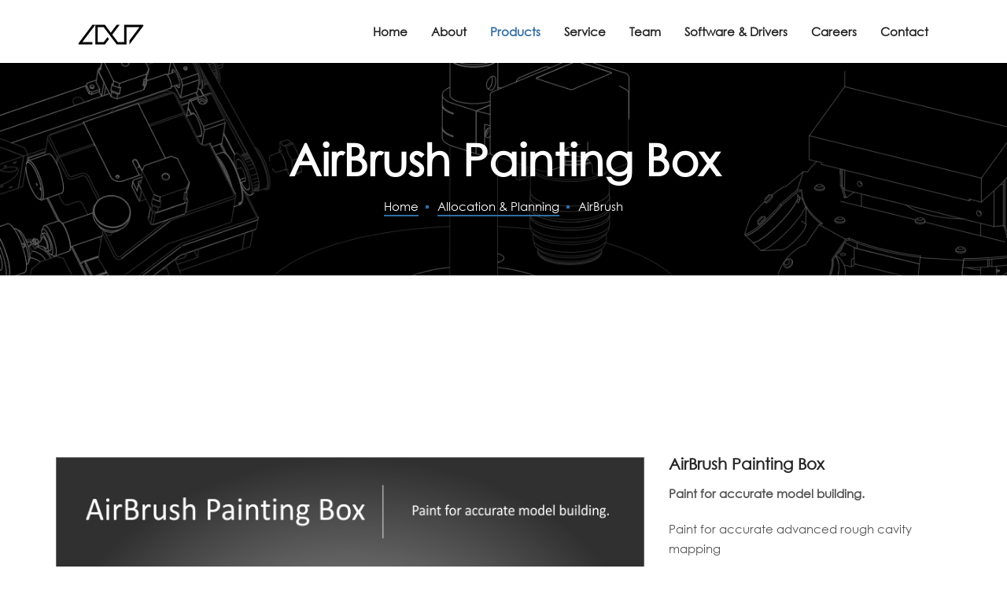

--- FILE ---
content_type: text/html
request_url: https://lexusindia.in/ap-ab.html
body_size: 5116
content:
<!doctype html>
<html lang="en">
<head>
	<meta charset="UTF-8">
	<title>Allocation  & Planning| AirBrush</title>

	<meta name="Description" content="World leader in development & production of Diamond technology."  />    
    <meta name="author" content="Lexus SoftMac">    

    <meta name="keywords" content="AirBrush, diamond paint, rough diamond paint, paint,  marking, lexus, lexus softmac,  "  />
    <meta property="og:description" content="Paint for accurate model building. | Paint for accurate advanced rough cavity mapping.">
    <meta property="og:image" content="http://www.lexusindia.in/images/portfolio/ap-AirBrush.jpg">

	<!-- Mobile Specific Meta -->
	<meta name="viewport" content="width=device-width, initial-scale=1">
	<!--[if IE]><meta http-equiv='X-UA-Compatible' content='IE=edge,chrome=1'><![endif]-->
	<link href="https://fonts.googleapis.com/css?family=Titillium+Web" rel="stylesheet">

	<!-- Bootstrap  -->
	<link href="assets/css/bootstrap.min.css" rel="stylesheet">

	<!-- icon fonts font Awesome -->
	<link href="assets/css/font-awesome.min.css" rel="stylesheet">

	<!-- icon fonts linecons -->
	<link href="assets/css/linecons-font-style.css" rel="stylesheet">

	<!-- Import Custom Styles -->
	<link href="assets/css/style.css" rel="stylesheet">

	<!-- Import Responsive Styles -->
	<link href="assets/css/responsive.css" rel="stylesheet">

	<!-- Important owl stylesheet -->
	<link href="assets/css/iframe.css" rel="stylesheet">
	<link rel="stylesheet" href="assets/css/owl.carousel.css">
	<link rel="shortcut icon" href="images/lexus.png"> 
	
	<!-- Import table Styles -->
	<link href="assets/css/res-table.css" rel="stylesheet">

    <script type="text/javascript">
        var _gaq = _gaq || [];
        _gaq.push(['_setAccount', 'UA-27519081-1']);
        _gaq.push(['_trackPageview']);
        (function () {
            var ga = document.createElement('script'); ga.type = 'text/javascript'; ga.async = true;
            ga.src = ('https:' == document.location.protocol ? 'https://ssl' : 'http://www') + '.google-analytics.com/ga.js';
            var s = document.getElementsByTagName('script')[0]; s.parentNode.insertBefore(ga, s);
        })();
</script>   

</head>
<body>
	<!-- Page Top	 -->
	<div id="page-top"></div>
	<!-- Page Top End -->





		<!-- Menu -->
	<div class="main-menu-continer">
		<div class="navbar navbar navbar-default">
		
			<div class="container">
				<div class="navbar-header">
					<!-- Responsive Navigation -->
					<button type="button" class="navbar-toggle" data-toggle="collapse" data-target=".navbar-collapse">
						<span class="sr-only">Toggle Navigation</span>
						<i class="fa fa-bars"></i>
					</button> <!-- /.navbar-toggle -->
					<!-- Logo --><a class="navbar-brand" href="http://www.lexusindia.in"><img src="images/Lexus Logo.png"></a><!-- /.navbar-brand -->
				</div> <!-- /.navbar-header -->

				<nav class="collapse navbar-collapse" role="navigation">
					<!-- Main navigation -->
					<ul class="nav navbar-nav pull-right">
						<li><a href="index.html#page-top">Home</a></li>
						<li><a href="index.html#about">About</a></li>
						<li class="active"><a href="products.html">Products</a></li>
						<li><a href="index.html#we-do">Service</a></li>
						<li><a href="index.html#team">Team</a></li>
						<li><a href="index.html#software">Software & Drivers</a></li>
                        <li><a href="careers.html">Careers</a></li>
						<li><a href="index.html#contact">Contact</a></li>
					</ul> <!-- /.nav .navbar-nav --
				</nav> <!-- /.navbar-collapse  -->
				</nav>
			</div> <!-- /.container -->
		</div> <!--/#main-menu -->
	</div><!-- /.main-menu-continer -->
	<!-- Menu End -->


	<!-- Page Name Section-->
	<div id="page-name-sec">
		<div class="parallax-style page-name-sec">
			<div class="pattern">
				<div class="container">
					<p class="page-name">
						AirBrush Painting Box
					</p><!-- /.page-name -->
					<p class="page-location">
						<a href="index.html">Home</a> <a>Allocation  & Planning</a> AirBrush
					</p><!-- /.page-location -->
				</div><!-- /.container -->
			</div><!-- /.pattern -->
		</div><!-- /.parallax-style  /.page-name-sec-->
	</div><!-- #page-name-sec -->
	<!-- Page Name Section End-->


		<!-- SubMenu -->
	<div class="main-menu-continer">
		<div id="nav-menu" class="navbar navbar navbar-default">
			<div class="container">
				<div class="navbar-header">
					<!-- Responsive Navigation -->
					<button type="button" class="navbar-toggle" data-toggle="collapse" data-target=".navbar-collapse">
						<span class="sr-only">Toggle Navigation</span>
						<i class="fa fa-bars"></i>
					</button> <!-- /.navbar-toggle -->
					</div> <!-- /.navbar-header -->

				<nav class="collapse navbar-collapse" role="navigation">
					<!-- Main navigation -->
					<ul class="nav navbar-nav pull-right">
						<li><a data-toggle="collapse" data-target=".navbar-collapse" href="#Features">Salient Features</a></li>
						<li><a data-toggle="collapse" data-target=".navbar-collapse" href="#Software">Specification</a></li>
						<li><a data-toggle="collapse" data-target=".navbar-collapse" href="#Price">Price (Ex-works)</a></li>
						<li><a data-toggle="collapse" data-target=".navbar-collapse" href="#client">Client</a></li>
					</ul> <!-- /.nav .navbar-nav --
				</nav> <!-- /.navbar-collapse  -->
				</nav>
			</div> <!-- /.container -->
		</div> <!--/#main-menu -->
	</div><!-- /.main-menu-continer -->
	<!-- Subenu End -->

		
<div id="portfolio-page" class="page portfolio-page">
		<div class="container">
			<div class="row">
				<div id="portfolio-container">
					<div id="portfolio-section" class="col-md-8">
						<!-- Portfolio Section Slider -->
						<section id="portfolio-section-slider" class="portfolio-slider-wraper carousel slide" data-ride="carousel">
							<!-- Indicators -->
							<ol class="carousel-indicators">
								<li data-target="#portfolio-section-slider" data-slide-to="0" class="active"></li>
													</ol>
							<!-- Carousel items -->
							<div class="carousel-inner">
								<div class="active item ">
									<div id="slide-item-1" class="portfolio-slider-bg  slide-element">
										<div class="bg-pattern portfolio-slider-bg">
											<div class="light-dark-transparent-bg portfolio-slider-bg">
												<div class="slider-content">
													<figure>
														<img src="images/portfolio/single/ap/ab.jpg" alt="AirBrush">
													</figure>	
												</div><!-- /.slider-content -->
											</div><!-- /.light-dark-transparent-bg -->
										</div><!-- /.bg-pattern  -->
									</div><!-- /.portfolio-slider-bg --> 
								</div><!--/.active /.item -->

								
								
							</div><!-- /.carousel-inner -->	

						</section><!-- /#portfolio-section-slider -->
					</div><!-- /#portfolio-section -->
					<!-- Portfolio Section Slider End -->


					<!--Portfolio Sidebar-->
					<div id="portfolio-sidebar" class="side-bar col-md-4">
						<aside class="widget text-widget">
							<h3 class="widget-title">
								AirBrush Painting Box
							</h3>
							<div class="textwidget">
								<p>
								<strong>
									Paint for accurate model building.<br>
									
								</strong>
								</p>
								<p>Paint for accurate advanced rough cavity mapping</p>
							</div><!-- /.textwidget -->					
						</aside><!-- /.widget -->

						<aside class="widget project-details">
							<h3 class="widget-title">
								Download
							</h3>
							<ul>
								<li class="fa-file-text"><a href="http://www.lexusindia.in/download/download-files/Airbrush_Painting_Box.pdf">Catalogue</a> </li>
															
							</ul>
							<!--<p><a class="btn btn-sm btn-default btn-effect" href="#">Launch Project</a></p>-->
						</aside><!-- /.widget -->
					</div><!-- /#portfolio-sidebar -->
					<!--Portfolio Sidebar End-->
				</div><!-- /.portfolio-container -->
			</div><!-- /.row -->
		</div><!-- container -->
	</div><!-- /#portfolio-page -->
<!-- Shortcodes Section -->
	
	
						<section id="Features">
							<p style="height: 70px"></p>
						<div class="container" >
						<div class="row">
						<div class="col-md-12">
						<h5>Salient Features</h5>
						<aside class="widget widget_categories">
						<ul>
							<li>Paint for accurate model building.</li>
							<li>Environment friendly with an option of exhaust connection.</li>
							<li>Avoids Phantom cavity building.</li>
							<li>Motorised rotary stage for uniform paint.</li>
														
						</ul>
		</aside></div></div></div></section>
				
			
					
					<section id="Software"> 
						<p style="height: 70px"></p>
				
					<div class="container" >
					<div class="row">
					<div class="col-md-12">	
					<h5>Specification</h5>
					
					<div class="rg-container">
	<div class="rg-content">
		<table class="rg-table zebra" summary="Hed">
<thead>
				<tr>
					<th class="text"></th>
				<th class="text"></th>
				</tr>
			</thead>
			<tbody>
				
				<tr class="">
					<td class="text" data-title="">Weight</td>
					<td class="text" data-title="">4.5 kg.</td>
				</tr>
			

				<tr class="">
					<td class="text" data-title="">Dimensions</td>
					<td class="text" data-title="">251 x 88 x 180 mm</td>
				</tr>
			

				<tr class="">
					<td class="text" data-title="">Supply</td>
					<td class="text" data-title="">230 VAC , 50 HZ , 1 Phase</td>
				</tr>
			

				<tr class="">
					<td class="text" data-title="">Load</td>
					<td class="text" data-title="">0.39 Amp</td>
				</tr>
			
			</tbody>
		</table>
	</div>
</div>
</div></div></div></section>
					

	<!--<section id="Price">
		<p style="height: 70px"></p>
<div class="container">
	<div class="col-md-12">
<h5 style="margin-bottom: -10px">Price (Ex-works)</h5>				  
<div class="rg-container">
	<div class="rg-content">
		<table class="rg-table zebra" summary="Hed">
			<thead>
				<tr>
					<th width="16%" class="text"></th>
				<th width="84%" class="text"></th>
				</tr>
			</thead>
	<thead>
				<tr>
					<th class="text">Module</th>
				<th class="text">Price in €</th>
				</tr>
			</thead>
			<tbody>
				
				<tr class="">
					<td class="text" data-title="Module">AirBrush Painting Box</td>
					<td class="text" data-title="Price in €">€ 00,000.00</td>
				</tr>
			

				<tr>
					<td colspan="2" class="text">ALL THE PRICES ARE EX-WORKS, SURAT, EXCLUDING FREIGHT, INSURANCE, PACKING & FORWARDING AND TAXES.</td>
				</tr>
			
			</tbody>
		</table>
	</div>
	
		</div></div></div>
			</section>-->
	<!-- /#shortcodes -->

	<!--Similar Project-->
	<section id="similar-project" class="similar-project gray-bg">
		<div class="container">
			<h3 class="similar-project-head">
				Related Products
			</h3>

			<div id="similar-project-slider" class="owl-carousel owl-theme works-item similar-project-item ">

				<figure class="item">
					<img src="images/portfolio/so-oxygeninclusion.jpg" alt="Oxygen Inclusion"/>
					<figcaption>
						<a href="so-oi.html" target="_blank">	
							<div class="portfolio-caption">
								<span class="product-tital">Oxygen Inclusion</span>
								<span class="protfolio-cat">To localize inclusion using photographs from pacor / Helium System.</span>
							</div>
							<!--<span class="protfolio-icon">
								21 <i class="fa fa-heart-o"></i>
							</span>-->
						</a>
					</figcaption>
				</figure>

				<figure class="item">
					<img src="images/portfolio/so-pacorclient.jpg" alt="Pacor Client" />
					<figcaption>
						<a href="so-pc.html" target="_blank">	
							<div class="portfolio-caption">
								<span class="product-tital">Pacor Client</span>
								<span class="protfolio-cat">Detecting the most profitable option of rough marking.</span>
							</div>
							<!--<span class="protfolio-icon">
								12  <i class="fa fa-heart-o"></i>
							</span>-->
						</a>
					</figcaption>
				</figure>

				<figure class="item">
					<img src="images/portfolio/ap-mbox.jpg" alt="M-Box" />
					<figcaption>
						<a href="ap-mbox.html" target="_blank">	
							<div class="portfolio-caption">
								<span class="product-tital">M-Box</span>
								<span class="protfolio-cat">6 Axis – Completely Motorized Microscopic - 3D Automatic Inclusion Plotting System.</span>
							</div>
							<!--<span class="protfolio-icon">
								56 <i class="fa fa-heart-o"></i>
							</span>-->
						</a>
					</figcaption>
				</figure> 

				<figure class="item">
					<img src="images/portfolio/so-dz.jpg" alt="DZ Lite" />
					<figcaption>
						<a href="so-odzl.html" target="_blank">	
							<div class="portfolio-caption">
								<span class="product-tital">DZ Lite</span>
								<span class="protfolio-cat">D to Z color estimation to optimize value from Rough</span>
							</div>
							<!--<span class="protfolio-icon">
								98 <i class="fa fa-heart-o"></i>
							</span>-->
						</a>
					</figcaption>
				</figure> 
				<figure class="item">
					<img src="images/portfolio/so-dzplus.jpg" alt="DZ+" />
					<figcaption>
						<a href="so-odzp.html" target="_blank">	
							<div class="portfolio-caption">
								<span class="product-tital">DZ+</span>
								<span class="protfolio-cat">D to Z color estimation: Enhancing value while planning/optimizing</span>
							</div>
							<!--<span class="protfolio-icon">
								09 <i class="fa fa-heart-o"></i>
							</span>-->
						</a>
					</figcaption>
				</figure>
				<figure class="item">
					<img src="images/portfolio/gr-pavilionreflect.jpg" alt="Helium Polish Pavilion Reflect" />
					<figcaption>
						<a href="gb-hpopr.html" target="_blank">	
							<div class="portfolio-caption">
								<span class="product-tital">HP Pavilion Reflect</span>
								<span class="protfolio-cat">Accurately Pavilion Facet Junction Correction - Very usefull for fancy shapes</span>
							</div>
							<!--<span class="protfolio-icon">
								09 <i class="fa fa-heart-o"></i>
							</span>-->
						</a>
					</figcaption>
				</figure> 
			</div><!-- /.similar-project-item -->             
		</div><!-- /.container -->
	</section><!-- /#similar-project -->



	<!-- Footer Section -->
	<footer id="footer-section">
		<div class="footer-section parallax-style">
			<div class="pattern">
				<div class="container">
					<div class="footer-social-btn">
						<!--	<a href="#" class="twitter-btn wow rollIn center animated" data-wow-delay=".1s"><i class="fa fa-twitter"></i></a>-->
						<a href="https://www.facebook.com/lexus.softmac" class="facebook-btn wow rollIn center animated" data-wow-delay=".2s"><i class="fa fa-facebook"></i></a>
					<!--	<a href="#" class="dribbble-btn wow rollIn center animated" data-wow-delay=".3s"><i class="fa fa-dribbble"></i></a>-->
						<!--<a href="#" class="linkedin-btn wow rollIn center animated" data-wow-delay=".4s"><i class="fa fa-linkedin"></i></a>-->
						<!--<a href="#" class="pinterest-btn wow rollIn center animated" data-wow-delay=".5s"><i class="fa fa-pinterest"></i></a>-->
						<a href="https://plus.google.com/+LexusSoftMac" class="google-plus-btn wow rollIn center animated" data-wow-delay=".6s"><i class="fa fa-google-plus"></i></a>
						<a href="http://www.youtube.com/lexussoftmac" class="youtube-btn wow rollIn center animated" data-wow-delay=".7s"><i class="fa fa-youtube"></i></a>
						<a href="https://vimeo.com/user52560879" class="youtube-btn wow rollIn center animated" data-wow-delay=".8s"><i class="fa fa-vimeo-square"></i></a>
						<a href="#" class="rss-btn wow rollIn center animated" data-wow-delay=".9s"><i class="fa fa-rss"></i></a>
					</div><!-- /.footer-social-btn -->
				</div><!-- /.container -->
			</div><!-- /.pattern -->
		</div><!-- /.footer-section -->

		<div class="copyrights">
			<div class="container">
				&copy; <a href="http://www.lexusindia.in">Lexus SoftMac</a>  2021 - Diamond Machinery Manufacturer - <a href="#">Surat, Gujarat, India</a>
			</div><!-- /.container -->
		</div><!-- /.copyrights -->
	</footer><!-- /#footer-section -->
	<!-- Footer Section End -->


	<div id="scroll-to-top">
		<span class="small-hex-btn">
			<i class="fa fa-chevron-up"></i>    
		</span>
	</div>


	<!-- Include modernizr-2.8.0.min.js -->
	<script src="assets/js/modernizr-2.8.0.min.js"></script>

	<!-- Include jquery.min.js plugin -->
	<script src="assets/js/jquery-2.1.0.min.js"></script>

	<!-- Include JavaScript Plugins -->
	<script src="assets/js/plugins.js"></script>

	<!-- Include JavaScript Functions -->
	<script src="assets/js/functions.js"></script>

	<!-- Include jquery.parallax.js Plugins -->
	<script src="assets/js/jquery.parallax.js"></script>
	
	<script>
		var navMain = $("#nav-menu"); 
		  navMain.collapse('hide');  
	</script>
</body>
</html>



--- FILE ---
content_type: text/css
request_url: https://lexusindia.in/assets/css/style.css
body_size: 19988
content:
/* This css file is to over write bootstarp css
* ---------------------------------------------------------------------- 
* Theme Name: Top Class
* Theme URI: http://jeweltheme.com/
* Author: Jewel Theme
* Author URI: http://jeweltheme.com/
* Description: Top Class Multipurpose HTML Template by Jewel Theme
* Version: 1.2.0
* License: GNU General Public License v2 or later
* License URI: http://www.gnu.org/licenses/gpl-2.0.html
* Tags: html, themplate, top class, jeweltheme
* ---------------------------------------------------------------------- */



/*---------------------------------------------------------------------- /
Table of Contents 
------------------------------------------------------------------------ /

* 1 - Google Font
* 2 - General Styles
*   2.1 - Headings 
*   2.2 - Block Quote  
*   2.3 - Buttons
*      2.3.1 - Default
*      2.3.2 - Light Yellow
*      2.3.3 - Light Red
*      2.3.4 - Light Green
*      2.3.5 - Parallax Style
*      2.3.6 - Full Widht
*   2.4 - Pricing table
*      2.4.1 - default
*      2.4.2 - light-yellow
*      2.4.3 - light-red
*      2.4.4 - light-green
*   2.5 - Tabs
*      2.5.1 - Vertical Style
*   2.6 - Progress Bar
*   2.7 - Form Control
*   2.8 - Parallax
*   2.9 - Dropcaps
*   2.10 - Accordions 
*   2.11 - Section Headings and Description
*   2.12 - Owl Slider
* 3 - Index Top Section
* 4 - Menu Section 
* 5 - About Us Section   
* 6 - Video Section  
* 7 - Team Section 
* 8 - Top Skills Section  
* 9 - Quality Section  
* 10 - We Do Section  
* 11 - Pricing Table Section  
* 12 - Testimonial Section 
* 13 - Works Section  
* 14 - Our Clients Section  
* 15 - Quote Section  
* 16 - Blog Section   
* 17 - Tweet Section 
* 18 - Subscribe Section  
* 19 - Contact Section   
*    19.1 - Contact Form
*    19.2 - Contact Details
* 20 - Page Name Section 
* 21 - Google Map  
* 22 - Footer Section 
*   22.1 - Footer Social Buttons
* 23 - Blog Page
*   23.1 - Post Blockquote
*   23.2 - Attachment Link
*   23.3 - Pagination  
* 24 - Single Page    
*    24.1- Page Social Share
*    24.2 - Author Bio
*        24.2.1 - Author Bio Social
*    24.3 - Post Navigation
*    24.4 - Comments Area
* 25 - Portfolio Page
* 26 - Portfolio Single Page   
*   26.1 - Project Widget 
*   26.2 - Similar Project 
* 27 - 404 Page
* 28 - Widget
*    28.1 - Search Widget
*    28.2 - widget_img 
*    28.3 - Categories & Archive Widget
*    28.4 - Recent Post Widget 
*    28.5 - Tag Widget
*    28.6 - Calendar Widget
* 29 - Scroll Top Section
* 30 - Email Validator

------------------------------------------------------------------------ /
Table of Contents End
------------------------------------------------------------------------*/


/* 1 - Google Font
------------------------------------------------------------------------*/
/*@import url(http://fonts.googleapis.com/css?family=Raleway:100,200,300,400,500,600,700,800,900);*/

/* 1 - Google Font End 
------------------------------------------------------------------------*/

@font-face {
   font-family: LSMFont;
   src: url(../../fonts/GOTHIC.TTF);
}

* {
   font-family: LSMFont;
}
/* 2 - General styles
------------------------------------------------------------------------*/
html,


body {
	font-family: 'LSMFont', 'Heiti TC', 'Titillium Web', sans-serif;
	color: #666666;
	font-size: 16px;
}
a {
	color:#215684;
	-webkit-transition: color .2s ease;
	-moz-transition: color .2s ease;
	-ms-transition: color .2s ease;
	-o-transition: color .2s ease;
	transition: color .2s ease;
}
a:focus {
	outline:none;
	outline-offset:0;
}
a:hover {
	color: #007FC5;
	text-decoration: none;
}
p {
	color: #545454;
	font-size: 0.9375rem;
	font-weight: 400;
	line-height: 25px;
	padding-bottom: 10px;
	-webkit-font-smoothing: antialiased;
	-moz-osx-font-smoothing: grayscale;
}
p a:hover {
	/*border-bottom: 1px dotted #2f6da3;*/
	border-bottom: none;
}
mark {
	background: #2f6da3;
	color:#ffffff;
	padding: 1px 3px;
}
mark.black {
	background: #262626;
}
img {
	max-width: 100%;
	height: auto;
}
iframe,
audio {
	width: 100%;
	height: auto;
	border: none;
}
.page-top-height {
	height: 80px;
}
.light-blue {
	color: #2f6da3;
}
.next-section {
	-webkit-transition: all .3s ease;
	-moz-transition: all .3s ease;
	-ms-transition: all .3s ease;
	-o-transition: all .3s ease;
	transition: all .3s ease;
}


.pattern {
	background-color: rgba(0,0,0,.5);
	background-image: url(../images/pattern.png);
}




.white-bg {
	background-color: #ffffff;
}
.gray-bg {
	background-color: #f1f2f7;
}

.carousel-indicators li {
	border-radius: 0;
}

.carousel-indicators .active {
	background-color: #2f6da3;
	border: none;
}
.page {
	padding-top: 150px;
	padding-bottom: 80px;
}


/* 2.1 - Headings 
--------------------------------------------- */
h1,
h2,
h3,
h4,
h5,
h6 {
	color: #262626;
	font-weight: 800;
	
	text-transform: capitalize;
	margin: 15px 0;
}
h1 {
	font-size: 2.5em;
}
h2 {
	font-size: 2.125em;
}
h3 {
	font-size: 1.75em;
}
h4 {
	font-size: 1.375em;
}
h5 {
	font-size: 1.125em;
}
h6 {
	font-size: 0.875em;
}
/* 2.1 - Headings End
--------------------------------------------- */


/* 2.2 - Block Quote 
--------------------------------------------- */
blockquote {
	border: none;
	position: relative;
}
/* 2.2 - Block Quote 
--------------------------------------------- */


/* 2.3 - Buttons
--------------------------------------------- */
.btn {
	color: #262626;
	font-weight: 900;
	text-transform: uppercase;
	border-radius: 0;
	margin: 10px;
	position: relative;
	z-index: 0;
}
.btn,
.btn-effect:after {
	-webkit-transition: all .3s ease;
	-moz-transition: all .3s ease;
	-ms-transition: all .3s ease;
	-o-transition: all .3s ease;
	transition: all .3s ease;
}
.btn-effect.btn-bg:hover:after,
.btn-effect:after {
	content: "";
	position: absolute;
	top: -10px;
	left: -10px;
	right: -10px;
	bottom: -10px;
	z-index: -1;
}
.btn-effect.btn-bg:after,
.btn-effect:hover:after {
	content: "";
	position: absolute;
	top: 0;
	left: 0;
	right: 0;
	bottom: 0;
}
.btn-effect,
.btn-effect:hover,
.btn-effect.btn-bg:hover:after {
	background: transparent !important;
}
.btn:focus, 
.btn:active:focus, STHeitiTC-Light
.btn.active:focus {
	outline:0px;
	outline-offset:0px;
}
.btn-lg {
	font-size: 20px;
	line-height: 68px;
	height: 70px;
	padding: 0 50px;
}
.btn-md {
	font-size: 17px;
	line-height: 58px;
	height: 60px;
	padding: 0 40px;
}
.btn-sm {
	font-size: 14px;
	font-weight: 800;
	line-height: 48px;
	height: 50px;
	padding: 0 30px;
}
.btn-xs {
	font-size: 13px;
	font-weight: 800;
	height: 36px;
	line-height: 34px;
	padding: 0 25px;
}

/* 2.3.1 - Default */
.btn-default {
	border:2px solid #2f6da3;
	background: transparent;
}
.btn-default:hover {
	color: #ffffff;
	background: #2f6da3;
	border:2px solid #2f6da3;
}
.btn-default.btn-effect:hover{
	background:transparent;
}
.btn-default.btn-bg {
	color: #ffffff;
	background: #2f6da3;
}
.btn-default.btn-effect:hover:after,
.btn-default.btn-bg.btn-effect:after{
	background: #2f6da3;
}

/* 2.3.2 - Light Yellow */
.btn-light-yellow {
	border:2px solid #215684;
	background: transparent;
}
.btn-light-yellow:hover {
	color: #ffffff;
	background: #215684;
	border:2px solid #215684;
}
.btn-light-yellow.btn-bg {
	color: #ffffff;
	background-color: #215684;
}
.btn-light-yellow.btn-effect:hover:after,
.btn-light-yellow.btn-bg.btn-effect:after {
	background: #215684;
}

/* 2.3.3 - Light Red */
.btn-light-red {
	border:2px solid #215684;
	background-color: transparent;
}
.btn-light-red:hover {
	color: #ffffff;
	background: #215684;
	border:2px solid #215684;
}
.btn-light-red.btn-bg {
	color: #ffffff;
	background: #215684;
}
.btn-light-red.btn-effect:hover:after,
.btn-light-red.btn-bg.btn-effect:after {
	background: #215684;
}

/* 2.3.4 - Light Green */
.btn-light-green {
	border:2px solid #215684;
	background: transparent;
}
.btn-light-green:hover {
	color: #ffffff;
	background: #215684;
	border:2px solid #215684;
}
.btn-light-green.btn-bg {
	color: #ffffff;
	background: #215684;
}
.btn-light-green.btn-effect:hover:after,
.btn-light-green.btn-bg.btn-effect:after {
	background: #215684;
}
.btn-default.btn-bg:hover,
.btn-light-yellow.btn-bg:hover,
.btn-light-red.btn-bg:hover,
.btn-light-green.btn-bg:hover {
	color: inherit;
	background: transparent;
}

/* 2.3.5 - Parallax Style */
.parallax-style .btn {
	border-color: #ffffff;
	color: #ffffff;
	font-weight: 600;
}
.parallax-style .btn:hover{
	border-color: transparent;
}
.button-container .btn {
	text-align: center;
}

/* 2.3.6 - Full Widht */
.full-width.btn {
	width: 100%;
	margin-left: 0;
	margin-right: 0;
}

/* 2.3 - Buttons End
--------------------------------------------- */



/* 2.4 - Pricing Table
--------------------------------------------- */
.pricing-table {
	text-align: center;
	box-shadow: 0 0 1px 0px rgba(0,0,0,.15);
	position: relative;
	max-width: 480px;
	margin: 0 auto;
}
.pricing-table:before {
	content: "";
	position: absolute;
	top: 0px;
	left: 0;
	width: 100%;
	height: 0px;
}
.pricing-table:hover:before {
	height: 20px;
	top: -20px;
}
.pricing-table .package-name,
.pricing-table:before {
	-webkit-transition: all .25s ease;
	-moz-transition: all .25s ease;
	-ms-transition: all .25s ease;
	-o-transition: all .25s ease;
	transition: all .25s ease;
}
.pricing-table .table-head {
	background-color: #2f6da3;
	position: relative;
	min-height: 40px;
}
.pricing-table .package-name {
	color: #ffffff;
	font-size: 22px;
	font-weight: 800;
	line-height: 40px;
	text-align: center;
	padding: 1px;
	position: relative;
	z-index: 0;
}
.pricing-table:hover .package-name {
	padding-top: 5px;
	padding-bottom: 15px;
}
.pricing-table .package-name:before,
.pricing-table .package-name:after {
	content: "";
	position: absolute;
	height: 0;
	width: 220px;
	left: 50%;
	margin-left: -110px;
	z-index: 1;
}
.pricing-table .package-name:before {
	bottom: 0;
	border-bottom: 1px solid #0e9f96;
}
.pricing-table .package-name:after {
	bottom: -1px;
	border-bottom: 1px solid #2dc0b7;
}
.pricing-table .package-price {
	color: #ffffff;
	position: relative;
	display: inline-block;
}
.pricing-table .package-price .price {
	font-size: 55px;
	font-weight: 800;
	line-height: 62px;
	padding-right: 25px;
}
.pricing-table .package-price .currency {
	position: absolute;
	top: 25px;
	left: -10px;
}
.pricing-table .package-price .price-decimal {
	position: absolute;
	top: 10px;
	right: 0;
}
.pricing-table .package-price .duration {
	position: absolute;
	top: 40px;
	right: -30px;
}
.pricing-table .package-description {
	font-size: 0.9375em;
	margin: 30px 0 20px 0;
	padding: 0;
	
}
.pricing-table .package-description span {
	font-weight: 700;
}
.pricing-table .package-description li {
	list-style: none;
	line-height: 38px;
	text-align: center;
}
.pricing-table  .package-footer {
	padding-bottom: 40px;
}

/* 2.4.1 - default */
.pricing-table.default:before,
.pricing-table.default .table-head {
	background-color: #2B2B2B;
}
.pricing-table.default .package-name:before {
	border-bottom: 1px solid #2B2B2B;
}
.pricing-table.default .package-name:after {
	border-bottom: 1px solid #2B2B2B;
}

/* 2.4.2 - light-yellow */
.pricing-table.light-yellow:before,
.pricing-table.light-yellow .table-head {
	background-color: #2B2B2B;
}
.pricing-table.light-yellow .package-name:before {
	border-bottom: 1px solid #2B2B2B;
}
.pricing-table.light-yellow .package-name:after {
	border-bottom: 1px solid #2B2B2B;
}

/* 2.4.3 - light-red */
.pricing-table.light-red:before,
.pricing-table.light-red .table-head {
	background-color: #2B2B2B;
}
.pricing-table.light-red .package-name:before {
	border-bottom: 1px solid #2B2B2B;
}
.pricing-table.light-red .package-name:after {
	border-bottom: 1px solid #2B2B2B;
}

/* 2.4.4 - light-green */
.pricing-table.light-green:before,
.pricing-table.light-green .table-head {
	background-color: #2B2B2B;
}
.pricing-table.light-green .package-name:before {
	border-bottom: 1px solid #2B2B2B;
}
.pricing-table.light-green .package-name:after {
	border-bottom: 1px solid #2B2B2B;
}

/* 2.4 - Pricing table End
--------------------------------------------- */


/* 2.5 - Tabs
--------------------------------------------- */
.tabs-container {
	border:3px solid #f1f2f7;
	margin-bottom: 15px;
}
.nav-tabs {
	border-bottom: none;
	background-color: #f2f2f2;
}
.nav-tabs>li>a {
	color: #262626;
	font-size: 1.125rem;
	font-weight: 800;
	line-height: 50px;
	border-radius: 0;
	border-color: transparent;
	border-right-color: #ffffff;
	margin-right: 0;
	padding: 0 50px;
	height: 50px;
}
.nav-tabs>li:last-child>a {
	border-right-color: transparent;
}
.nav-tabs>li.active>a, 
.nav-tabs>li.active>a:hover, 
.nav-tabs>li.active>a:focus {
	color: #2f6da3;
	border-color: #ffffff;
	position: relative;
}
.nav-tabs>li.active>a:before {
	position: absolute;
	content: "";
	width: 100%;
	height: 3px;
	background-color: #2f6da3;
	top: -4px;
	left: 0;
}
.nav-tabs>li>a:hover {
	border-color: #ffffff;
	background-color: #ffffff;
}
.tab-content {
	padding: 20px;
}

/* 2.5.1 - Vertical Style */
.vertical .nav-tabs {
	width: 160px;
	float: left;
}
.vertical .nav-tabs>li {
	float: none;
}
.vertical .nav-tabs>li>a {
	padding: 0 30px;
}
.vertical .tab-content {
	margin-left: 160px;
}

/* 2.5 - Tabs End
--------------------------------------------- */


 /* 2.6 - Progress Bar
 --------------------------------------------- */
 .progress {
 	border-radius: 0;
 	-webkit-box-shadow:none;
 	box-shadow:none;
 	background-color: #e0e1e6;
 }
 .progress .progress-bar {
 	text-align: left;
 	font-size: 14px;
 	font-weight: 700;
 	line-height: 37px;
 	padding-left:15px;
 	position: relative;
 }
 .progress.bold {
 	height: 37px;
 }
 .progress.thin {
 	height: 10px;
 	margin-top: 35px;
 	margin-bottom: 70px;
 	overflow: visible;
 }
 .progress.thin .progress-text {
 	color: #262626;
 	line-height: 1px;
 	position: absolute;
 	display: inline-block;
 	top: -30px;
 	left: 0;
 }
 .progress.thin .progress-percent {
 	background-color: #262626;
 	text-align: center;
 	font-size: 13px;
 	font-weight: 400;
 	line-height: 25px;
 	display: inline-block;
 	padding: 0 3px;
 	border-radius: 4px;
 	position: absolute;
 	top: -35px;
 	right: -15px;
 }
 .progress.thin .progress-percent:after {
 	content: "";
 	display: block;
 	width: 0;
 	height: 0;
 	border-width: 7px;
 	border-style: solid;
 	border-color: #262626 transparent transparent transparent;
 	position: absolute;
 	top: 25px;
 	right: 8px;
 }
 .progress-bar.default-bar {
 	background-color: #2f6da3;
 }
 .progress-bar.light-yellow-bar {
 	background-color: #e0c124;
 }
 .progress-bar.light-red-bar {
 	background-color: #e12444;
 }
 .progress-bar.light-green-bar {
 	background-color: #1fb538;
 }
 .progress-bar.light-pink-bar {
 	background-color: #9c1fb5;
 }
 .progress-bar.light-blue-bar {
 	background-color: #24e0e0;
 }

/* 2.6 - Progress Bar End
--------------------------------------------- */


/* 2.7 - Form Control
---------------------------------------------*/
.form-control{
	min-height: 50px;
	margin: 0 0 20px 0;
	border:2px solid #e6e6e6;
	-webkit-transition: all .25s ease;
	-moz-transition: all .25s ease;
	-ms-transition: all .25s ease;
	-o-transition: all .25s ease;
	transition: all .25s ease;
} 
textarea.form-control{
	min-height: 120px;
}
.form-control:focus{
	border:2px solid #2f6da3;
}
.form-control,
.form-control:focus {
	border-radius: 0;
	outline-style: none;
	-webkit-box-shadow:none;
	-moz-box-shadow:none;
	-ms-box-shadow:none;
	-o-box-shadow:none;
	box-shadow:none;
}
/* 2.7 - Form Control End
---------------------------------------------*/

/* 2.8 - Parallax 
---------------------------------------------*/
.parallax-style,
.no-parallax-style {
	background-repeat: no-repeat;
	background-attachment: fixed;
	background-size: cover;

}
.parallax-style {
	position: relative;
	z-index: 1;

}
.no-parallax-style {
	background-attachment: inherit;
}
.parallax-overlay {
	background-color: rgba(0,0,0,.3);
}




#top-section {
	background: url(../../images/background/top-section-bg.jpg) 50% 0 no-repeat fixed;
    background-position: center center;
    background-repeat: no-repeat;
    background-size: cover;        
    background-attachment: fixed;  /* optional: parallax effect */
    width: 100%; 
    margin: 0;
    padding: 0;
}
#page-name-sec {
	background: url(../../images/background/page-name-bg.jpg) 50% 0 no-repeat fixed;
    background-position: center center;
    background-repeat: no-repeat;
    background-size: cover;        
    background-attachment: fixed;  /* optional: parallax effect */
    width: 100%; 
    margin: 0;
    padding: 0;
}

#page-xray-sec {
	background: url(../../images/background/../../images/background/xray.png) 50% 0 no-repeat fixed;
    background-position: center center;
    background-repeat: no-repeat;
    background-size: cover;        
    background-attachment: fixed;  /* optional: parallax effect */
    width: 100%; 
    margin: 0;
    padding: 0;
}

#video-section {
	background: url(../../images/background/video-section-bg.jpg) 50% 0 no-repeat fixed;
    background-position: center center;
    background-repeat: no-repeat;
    background-size: cover;        
    background-attachment: fixed;  /* optional: parallax effect */
    width: 100%; 
    margin: 0;
    padding: 0;
}

#quality {
	background: url(../../images/background/quality-bg.jpg) 50% 0 no-repeat fixed;
    background-position: center center;
    background-repeat: no-repeat;
    background-size: cover;        
    background-attachment: fixed;  /* optional: parallax effect */
    width: 100%; 
    margin: 0;
    padding: 0;
}


#testimonial {

    background-image: url("../../images/background/testimonial-bg.jpg");
    background-position: center center;
    background-repeat: no-repeat;
    background-size: cover;        
    background-attachment: fixed;  /* optional: parallax effect */
    width: 100%; 
    margin: 0;
    padding: 0;
}

#quote {
	background: url(../../images/background/page-name-bg.jpg) 50% 0 no-repeat fixed;
    background-position: center center;
    background-repeat: no-repeat;
    background-size: cover;        
    background-attachment: fixed;  /* optional: parallax effect */
    width: 100%; 
    margin: 0;
    padding: 0;
}
#subscribe {
	background: url(../../images/background/subscribe-bg.jpg) 50% 0 no-repeat fixed;
    background-position: center center;
    background-repeat: no-repeat;
    background-size: cover;        
    background-attachment: fixed;  /* optional: parallax effect */
    width: 100%; 
    margin: 0;
    padding: 0;
}
#footer-section {
	background: url(../../images/background/footer-bg.jpg) 50% 0 no-repeat fixed;
    background-position: center center;
    background-repeat: no-repeat;
    background-size: cover;        
    background-attachment: fixed;  /* optional: parallax effect */
    width: 100%; 
    margin: 0;
    padding: 0;
}




/* 2.8 - Parallax  End
---------------------------------------------*/

/* 2.9 - Dropcaps
--------------------------------------------- */
.dropcap {
	line-height: 40px;
	display: inline-block;
	font-weight: 800;
	float: left;
	width: 40px;
	height: 40px;
	margin: 8px 10px 0 0;
}
.dropcap.default {
	font-size: 3.4375em;
	color: #262626;
}
.dropcap.box {
	font-size: 2.45em;
	color: #fff;
	background-color: #2f6da3;
	text-align: center;
}
.dropcap.round {
	font-size: 2.45em;
	color: #fff;
	background-color: #262626;
	border-radius: 100%;
	text-align: center;
}
/* 2.9 - Dropcaps End
--------------------------------------------- */


/* 2.10 - Accordions 
--------------------------------------------- */
.panel-group .panel {
	border-radius: 0;
	border-width: 0px;
	border-color: transparent !important;
}
.panel-default>.panel-heading {
	background-color: transparent;
	min-height: 50px;
	padding: 0;
}
.panel-title {
	text-transform: inherit;
}


.panel-title a {
	color: #ffffff;
	font-size: 0.9rem;
	font-weight: 800;
	line-height: 50px;
	display: inline-block;
	padding: 0 15px;
	background-color: #2f6da3;
	border:2px solid #2f6da3;
	width: 100%;
	position: relative;

	-webkit-transition: all .25s ease;
	-moz-transition: all .25s ease;
	-ms-transition: all .25s ease;
	-o-transition: all .25s ease;
	transition: all .25s ease;
}
.panel-title a.collapsed {
	background-color: transparent;
	border-color: #f1f2f7;
	color: #262626;
}
.panel-title a.collapsed:hover{
	color: #2f6da3;
}
.panel-group .panel-title a:before {
	position: absolute;
	top: 0;
	right: 12px;
	font-family: FontAwesome;	
	content: "\f0d7"; 
	font-size: 20px;
	-webkit-font-smoothing: antialiased;
	-moz-osx-font-smoothing: grayscale;
}
.panel-group .panel-title a.collapsed:before {
	position: absolute;
	top: 0;
	right: 12px;
	font-family: FontAwesome;	
	content: "\f0da";
	font-size: 20px;
	-webkit-font-smoothing: antialiased;
	-moz-osx-font-smoothing: grayscale;
}
.style-1 .panel-title a:before {
	content: "\f139"!important;
}
.style-1 .panel-title a.collapsed:before {
	content: "\f13a"!important;
}
.style-2 .panel-title a:before {
	content: "\f056"!important;
}
.style-2 .panel-title a.collapsed:before {
	content: "\f055"!important;
}
.style-3 .panel-title a:before {
	content: "\f068"!important;
}
.style-3 .panel-title a.collapsed:before {
	content: "\f067"!important;
}
.panel-body {
	font-size: 0.9375rem;
	line-height: 25px;
	border:2px solid #f1f2f7;
	border-top-color: transparent;
}
/* 2.10 - Accordions End
--------------------------------------------- */



/* 2.11 - Section Headings and Description 
--------------------------------------------- */
.sec-head-container {
	margin-top: 150px;
	margin-bottom: 120px;
	overflow: hidden;
}
.sec-head-container  .sec-head-style {
	position: relative;
	max-width: 1170px;
	display: table;
	margin: auto;
	padding: 0 15px;
}
.sec-head-container  .sec-head-style:after {
	content: "";
	height: 140px;
	width: 100%;
	background-color: #2f6da3;
	position: absolute;
	top: 0;
	left: -100%;
	margin-left: -15px;
}
.section-title {
	color: #1a1a1a;
	font-size: 5.25em;
	font-weight: 900;
	text-align: right;
	text-transform: uppercase;
	line-height: .9em;
	-webkit-text-stroke: 0.3px;
	padding: 0;
	margin: 0;
	float: left;
	width: 300px;
}
.content-title {
	margin-top: 0;
	padding-top: 0;
}
.section-title span {
	color: #2f6da3;
}
.plx-section-title {
	color: #ffffff;
	font-size: 2.1875em;
	-webkit-text-stroke: 0.2px;
}
.section-description {
	color: #404040;
	font-size: 1.375em;
	font-weight: 300;
	line-height: 40px;
	margin:0;
	margin-left: 360px;
	padding-top: 0px;
	-webkit-font-smoothing: antialiased;
	-webkit-text-stroke: 0.2px;
}
.parallax-style .subscribe-description {
	color: #ffffff;
}
/* 2.11 - Section Headings and Description End
---------------------------------------------*/


/* 2.12 - Owl Slider
---------------------------------------------*/
.owl-controls {
	text-align: center;
	margin-top: 45px;
}
.owl-page {
	background-color: transparent;
	border:1px solid  #2f6da3;
	border-radius: 0;
	display: inline-block;
	width: 15px;
	height: 15px;
	margin: 0 2px;
}
.owl-page.active {
	background-color: #2f6da3;
	border:1px solid  #2f6da3;
}
/* 2.12 - Owl Slider End
---------------------------------------------*/
.icon,
.texts {
	display: inline-block;
	height: auto;
}
.alert {
	overflow: hidden;
}
.short-code-title {
	padding-top: 85px;
	padding-bottom: 35px;
}
#shortcodes {
	margin-bottom: 80px;
}

/* 2 - General styles End
---------------------------------------------------------------------- */



/* 3 - Index Top Section
---------------------------------------------------------------------- */
.top-section {
	color: #ffffff;
	background-color: rgba(0,0,0,.55);
	padding: 70px 0;
	
}
.top-headings {
	text-align: center;
	}
.top-headings span {
	color: #2f6da3;
}
[class^="top-heading-"], 
[class*=" top-heading-"] {
	color: #ffffff;
	font-weight: 900;
}
.top-heading-1 {
	font-size: 5em;
	line-height: 80px;
	margin-bottom: 78px;
	text-transform: none;
}
.top-heading-2 {
	font-size: 3.4375em;
	line-height: 60px;
	text-transform: none;
}
.top-heading-3 {
	font-size: 2.8125em;
	line-height: 60px;
	text-transform: none;
}
.button-container,
.next-section {
	text-align: center;
}
.top-carousel-container {
	width: 100%;
	height: 600px;
	overflow: hidden;
	position: relative;
	padding-bottom: 75px;
	margin-bottom: 15px;
}
.top-carousel-container .slide-nav {
	color: #ffffff;
	font-size: 1.5625em;
	background: rgba(47,109,163,.6);
	display: inline-block;
	line-height: 100px;
	text-align: center;
	width: 60px;
	height: 100px;
	position: absolute;
	top: 50%;
	margin-top: -50px;
	opacity: .6;
	-webkit-transition: all .25s ease;
	-moz-transition: all .25s ease;
	-ms-transition: all .25s ease;
	-o-transition: all .25s ease;
	transition: all .25s ease;
}
.top-carousel-container .slide-nav.left {
	left: -60px;
	border-radius: 0 3px 3px 0;
}
.top-carousel-container .slide-nav.right {
	right: -60px;
	border-radius: 3px 0  0 3px;
}
.top-carousel-container .slide-nav:hover {
	background: #2f6da3;
	opacity: 1;
}
.top-carousel-container:hover .slide-nav.left {
	left: 0px;
}
.top-carousel-container:hover .slide-nav.right {
	right: 0px;
}
.top-carousel-container .carousel-indicators {
	bottom: 0px;
}
.next-section .btn {
	color: #ffffff;
	background: transparent;
	border-color: transparent;
	font-size: 1.5em;
	margin: 0;
}
.next-section .btn:hover {
	color: #2f6da3;
}
/* 3 - Index Top Section End
---------------------------------------------------------------------- */



/* 4 - Menu Section
---------------------------------------------------------------------- */
.main-menu-continer {
	min-height: 80px;
}

#main-menu h1 {
	margin: 0;
}

.navbar {
	min-height: 80px;
	border:none;
	margin-bottom:0;
}

.navbar-default {
	background: #ffffff;
	box-shadow: 0 0px 10px rgba(0,0,0,.2);
	border-color:#ffffff;
	border-radius: 0;
	clear: both;
}

.navbar-brand {
	height: 80px;
	font-size: 2rem;
	font-weight: 900;
	padding:0 15px; 
	line-height: 80px;
	-webkit-font-smoothing: antialiased;
	-webkit-text-stroke: 0.2px;
}


.navbar-default .navbar-brand,
.navbar-default .navbar-brand:hover, 
.navbar-default .navbar-brand:focus {
	color: #000000;
	text-transform: uppercase;
}

.navbar-default .navbar-brand span {
	color: #2f6da3;
}

.navbar-nav>li{
	position: relative;
}

.navbar-nav>li>a {
	font-size: 0.9375em;
	font-weight: 700;
	padding-top: 30px;
	padding-bottom: 30px;
	position: relative;	
}

.navbar-nav>li>a:after {
	content: "";
	position: absolute;
	bottom: 0;
	left: 15px;
	right: 15px;
	height: 0px;
	background:transparent;
}
.navbar-nav>li>a:hover:after {
	height: 4px;
	background:#2f6da3;
}
.navbar-nav>li.menu-item-has-children>a:after{
	height: 0!important;
}


.navbar-default .navbar-nav>.active>a, 
.navbar-default .navbar-nav>.active>a:hover, 
.navbar-default .navbar-nav>.active>a:focus {
	color: #2f6da3;
	background: transparent;
	
}

/*.navbar-default .navbar-nav>.active>a {
		height: 2px;
	background:#2f6da3;
}*/

.navbar-default .navbar-nav>li>a{
	color: #262626;
}


.navbar-default .navbar-nav>li>a:hover, 
.navbar-default .navbar-nav>li>a:focus,
.navbar-nav>li.menu-item-has-children:hover:before {
	color: #2f6da3;
	
}


.navbar-nav>li .sub-menu,
.navbar-nav>li .sub-menu>li>a,
.navbar-nav>li .sub-menu>li .sub-menu,
.navbar-nav>li>a:after {
	-webkit-transition: all .25s ease;
	-moz-transition: all .25s ease;
	-ms-transition: all .25s ease;
	-o-transition: all .25s ease;
	transition: all .25s ease;
}


.navbar-nav>li.menu-item-has-children{
	padding-right: 15px;
}

.navbar-nav>li.menu-item-has-children:before,
.sub-menu>li.menu-item-has-children:before {
	position: absolute;
	top: 50%;
	margin-top: -10px;
	right: 15px;
	font-family: FontAwesome;
	-webkit-font-smoothing: antialiased;
	-moz-osx-font-smoothing: grayscale;
}


.navbar-nav>li.menu-item-has-children:before {
	content: "\f0d7";
	color: #262626;
}


.sub-menu>li.menu-item-has-children:before{
	content: "\f0da";
	color: #ffffff;
}

.sub-menu>li.menu-item-has-children:hover:before {
	color: #262626;
}
.navbar-nav>li .sub-menu{
	position: absolute;
	list-style: none;
	padding: 0;
	top: 130%;
	left: 0;
	min-width: 160px;
	height:0;
	overflow: hidden;
	opacity: 0;
	z-index: 999;
}

.navbar-nav>li:hover .sub-menu{
	height: auto;
	opacity: 1;
	overflow: visible;
	top: 100%;
}

.navbar-nav>li .sub-menu>li>a {
	background: rgba(47,109,163,.9);
	color: #ffffff;
	font-weight: 600;
	font-size: 0.9375em;
	display: inline-block;
	min-width: 100%;
	line-height: 25px;
	padding:15px;
}

.navbar-nav>li .sub-menu>li>a:hover{
	background: rgba(47,109,163,1);
	color: #262626;
} 

.navbar-nav>li .sub-menu>li{
	position: relative;
}

.navbar-nav>li .sub-menu>li .sub-menu{
	position: absolute;
	list-style: none;
	padding: 0;
	top: 0;
	left: 130%;
	width: 0;
	height:auto;
	opacity: 0;
}

.navbar-nav>li .sub-menu>li:hover .sub-menu{
	opacity: 1;
	overflow: visible;
	width: 160px;
	left: 100%;
}

.toggle_nav_button {
	display: none;
}
/* 4 - Menu Section End
---------------------------------------------------------------------- */


/* 5 - About Us Section
---------------------------------------------------------------------- */
.about-us-section {
	padding-bottom: 70px;
}
.over-view {
	padding: 40px 0;
}
.over-view-circle {
	background-color: #ffffff;
	text-align: center;
	width:200px;
	height: 200px;
	border-radius: 100%;
	border:5px solid #d4d4d4;
	margin: 20px auto;
}
.over-view-circle .value {
	color: #2f6da3;
	font-size: 4.6875em;
	font-weight: 800;
	line-height: 90px;
	display: inline-block;
	width: 100%;
	padding-top: 30px;
}
.over-view-circle .cat-name {
	font-size: 1.125em;
	font-weight: 700;
	text-transform: uppercase;
}
/* 5 - About Us Section End
---------------------------------------------------------------------- */




/* 6 - Video Section
---------------------------------------------------------------------- */
.video-section .pattern {
	padding: 60px 0;
}
.video-section .video-title {
	color: #ffffff;
	font-size: 3.4375em;
	font-weight: 900;
	text-align: center;
	text-transform: uppercase;
	padding: 20px 0;
}
.video-section .play-video {
	text-align: center;
}
.video-section .play-now {
	cursor: pointer;
}
.video-section .play-btn {
	display: inline-block;
	position: relative;
	z-index: 0;
	border-radius: 100%;
}
.video-section .play-btn:hover {
	border: 0px solid transparent !important;
}
.video-section .play-btn:after {
	content: "";
	border-radius: 100%;
	position: absolute;
	top: 25%;
	left: 25%;
	right: 25%;
	bottom: 25%;
	background: -webkit-radial-gradient(#2f6da3, transparent);
	background: -moz-radial-gradient(#2f6da3, transparent);
	background: -ms-radial-gradient(#2f6da3, transparent);
	background: -o-radial-gradient(#2f6da3, transparent);
	background: radial-gradient(#2f6da3, transparent);
	opacity: 0;
	z-index: -1;
	-webkit-transition: all .25s ease;
	   -moz-transition: all .25s ease;
	    -ms-transition: all .25s ease;
	     -o-transition: all .25s ease;
	        transition: all .25s ease;
}
.video-section .play-btn:hover:after {
	top: 10px;
	left: 10px;
	right: 10px;
	bottom: 10px;
	opacity: 1; 
}

/* 6 - Video Section End
---------------------------------------------------------------------- */




/* 7 - Team Section
---------------------------------------------------------------------- */
.team-section {
	padding-bottom: 80px;
}
.member-container {
	text-align: center;
	width: 245px;
	height: 250px;
	margin: 10px auto;
	position: relative;
	z-index: 0;
}
.member-container:after {
	content: "";
	background: #215684;
	width: 100%;
	height: 100%;
	position: absolute;
	left: -10px;
	bottom: -10px;
	z-index: -1; 
}
.member-container .inner-container {
	width: 100%;
	height: 100%;
	position: relative;
	overflow: hidden;
}
.member-container .member-details {
	background: #2f6da3;
	width: 100%;
	height: 115px;
	position: absolute;
	bottom: -50px;
}
.member-container:hover .member-details {
	bottom: 0;
}
.member-container .name {
	color: #ffffff;
	font-size: 1.125em;
	font-weight: 700;
	line-height: 1em;
	text-transform: capitalize;
	margin:15px 0 0 0;
}
.member-container p{
	color: #ffffff;
	padding: 0;
}
.member-container .designation {
	font-size: 14px;
	line-height: 22px;
}
.member-social-link {
	margin-top: -3px;
}
.member-social-link a{
	color: #ffffff;
	display: inline-block;
	position: relative;
	z-index: 0;
	width: 26px;
	height: 26px;
	line-height: 26px;
	margin: 0 2px;
}
.member-social-link a:after{
	content: "";
	position: absolute;
	top: -7px;
	left: -7px;
	right: -7px;
	bottom: -7px;
	background: transparent;
	z-index: -1;
}
.member-social-link a:hover:after {
	background: #ffffff;
	top: 0;
	left: 0;
	right: 0;
	bottom: 0;
}
.member-social-link a:hover {
	color: #04635d;
}
.member-social-link .twitter-btn:hover {
	color: #55ACEE;
}
.member-social-link .facebook-btn:hover {
	color: #3B5998;
}
.member-social-link .dribbble-btn:hover {
	color: #ea4c89;
}
.member-social-link .google-plus-btn:hover {
	color: #db514f;
}
.member-social-link .linkedin-btn:hover {
	color: #0077b5;
}
.member-container:after,
.member-container .member-details, 
.member-social-link a, 
.member-social-link a:after {
	-webkit-transition: all .25s ease;
	-moz-transition: all .25s ease;
	-ms-transition: all .25s ease;
	-o-transition: all .25s ease;
	transition: all .25s ease;
}

/* 7 - Team Section End
---------------------------------------------------------------------- */




/* 8 - Top Skills Section
---------------------------------------------------------------------- */
.top-skills {
	padding: 60px 0 10px 0;
}
.top-skills-title {
	margin-bottom: 45px;
}
/* 8 - Top Skills Section End
---------------------------------------------------------------------- */





/* 9 - Quality Section
---------------------------------------------------------------------- */
.quality-section .pattern {
	padding-top: 50px;
	padding-bottom: 50px;
}
.quality-title {
	color: #ffffff;
}
.quality-description {
	color: #ffffff;
	max-width: 820px;
	margin: auto;
	padding-top: 10px;
}
.quality-section .button-container {
	padding-top: 30px;
}
.quality-product-img {
	padding-top: 70px;
}

/* 9 - Quality Section End
---------------------------------------------------------------------- */


/* 10 - We Do Section
----------------------------------------------------------------------*/
.we-do-section {
	padding-bottom: 70px;
}
.service-container {
	margin: 0;
	padding: 0;
}
.service-container li {
	list-style: none;
	text-align: center;
	padding: 35px 15px;
	position: relative;
	overflow: hidden;
}
.service-container li:before {
	content: "";
	height: 40px;
	width: 40px;
	border-width: 20px;
	border-style: solid;
	border-color: #ffffff #ffffff #215684 #215684;
	position: absolute;
	top: -40px;
	right: -40px;
}
.service-container li .service-icon {
	color: #2f6da3;
	font-size: 2.15em;
}
.service-container li .item-title {
	font-weight: 800;
	font-size: 1.10em;
	/*font-size: 1.15em;*/
	padding-top: 6px;
}
.service-container li:nth-child(odd) {
	background-color: #f7f7f7;
} 
.service-container li:nth-child(even) {
	background-color: #f2f2f2;
}
.service-container li:nth-child(2n+5) {
	background-color: #f2f2f2;
} 
.service-container li:nth-child(2n+6) {
	background-color: #f7f7f7;
}
.service-container li:nth-child(2n+9) {
	background-color: #f7f7f7;
}
.service-container li:nth-child(2n+10) {
	background-color: #f2f2f2;
} 
.service-container li, 
.service-container li:before,
.service-container li .service-icon, 
.service-container li .item-title,
.service-container li .item-description{
	-webkit-transition: all .25s ease;
	-moz-transition: all .25s ease;
	-ms-transition: all .25s ease;
	-o-transition: all .25s ease;
	transition: all .25s ease;
}
.service-container li:hover {
	background-color: #2f6da3!important;
}
.service-container li:hover:before {
	top: 0;
	right: 0;
} 
.service-container li:hover .service-icon, 
.service-container li:hover .item-title,
.service-container li:hover .item-description {
	color: #ffffff;
}

/* 10 - We Do Section End
----------------------------------------------------------------------*/




/* 11 - Pricing Table Section
----------------------------------------------------------------------*/

#pricing-table .title {
	padding: 80px 0 50px 0;
}
.pricing-table-section {
	padding-bottom: 70px;
}
#pricing-table-slider .item {
	padding-top: 20px;
	padding-bottom: 5px;
}
/* 11 - Pricing Table Section End
----------------------------------------------------------------------*/





/* 12 - Testimonial Section
----------------------------------------------------------------------*/
#testimonial {

  padding: auto 0;
}

.testimonial-section {
  overflow: hidden;
}

.testimonial-section .pattern {
  overflow: hidden;
  padding-bottom: 60px;


}

.content_slider_text_block_wrap a {	
  color: #ffffff;
  text-decoration: none;
  transition: color 0.3s ease;
}

.content_slider_text_block_wrap a:hover {
  color: #2f6da3;
}

.testimonial-section .title {
  padding: 80px 0 50px 0;
  color: #ffffff;
  font-size: 32px;
  margin-bottom: 40px;
  text-align: center;
}

/* ================================
   SLIDER WRAPPER (HEIGHT FIX)
================================ */
.content_slider_wrapper {
  max-width: 900px;
  margin: auto;
  position: relative;
  width: 100%;
  padding: 0 15px;
  box-sizing: border-box;
  min-height: 300px;
}

.testimonial-section .client-says,
.testimonial-section .clients-details {
  font-family: 'Raleway', sans-serif;
  padding: 0 15px;
}

.testimonial-section .client-says {
  color: #ffffff;
  font-size: 1.25em;
  font-weight: 300;
  line-height: 1.8;
  font-style: italic;
  position: relative;
  margin-top: 30px;
  padding: 30px 60px;
  margin-bottom: 30px;

  background: rgba(255, 255, 255, 0.05);
  backdrop-filter: blur(5px);
  border-radius: 10px;
  box-shadow: 
    0 10px 30px rgba(0, 0, 0, 0.2),
    inset 0 1px 0 rgba(255, 255, 255, 0.05);

  text-shadow: 0 2px 4px rgba(0, 0, 0, 0.3);
  letter-spacing: 0.3px;
}

.testimonial-section .client-says:after,
.testimonial-section .clients-details .name {
  color: #ffffff;
  text-transform: uppercase;
  font-weight: 700;
  display: block;
  font-size: 1.1em;
  letter-spacing: 1px;
  margin-bottom: 5px;
  position: relative;
  padding-bottom: 8px;
}

.testimonial-section .clients-details .name::after {
  content: '';
  position: absolute;
  bottom: 0;
  left: 50%;
  transform: translateX(-50%);
  width: 80px;
  height: 3px;
  background: #2f6da3;
  border-radius: 1px;
}

.testimonial-section .clients-details .website a {
  color: #bbb;
  font-size: 0.95em;
  text-decoration: none;
  transition: all 0.3s ease;
  padding: 3px 8px;
  border-radius: 3px;
}

.testimonial-section .clients-details .website a:hover {
  color: #ffffff;
  background: rgba(47, 109, 163, 0.1);
}

/* ================================
   SLIDE FIX (NO JUMP / NO SCROLL)
================================ */
.circle_slider_text_wrapper {
  /* DO NOT use display:none */
  position: absolute;
  top: 0;
  left: 0;
  width: 100%;

  opacity: 0;
  visibility: hidden;
  pointer-events: none;

  transform: translateY(20px);
  transition: opacity 0.6s ease, transform 0.6s ease;
}

.circle_slider_text_wrapper.active {
  opacity: 1;
  visibility: visible;
  pointer-events: auto;
  transform: translateY(0);
}

/* RESPONSIVE DESIGN */
@media (max-width: 768px) {
  #testimonial {
    padding: auto 0;
  }

  .testimonial-section .title {
    padding: 60px 0 30px 0;
    font-size: 28px;
    margin-bottom: 30px;
  }

  .testimonial-section .client-says {
    font-size: 1em;
    line-height: 26px;
    padding: 10px 40px 20px 40px;
  }

  .content_slider_wrapper {
    min-height: 340px;
  }
}

@media (max-width: 576px) {
  #testimonial {
    padding: auto 0;
  }

  .testimonial-section .title {
    padding: 40px 0 20px 0;
    font-size: 24px;
    margin-bottom: 20px;
  }

  .testimonial-section .client-says {
    padding: 10px 30px 20px 30px;
    font-size: 0.95em;
    line-height: 24px;
  }

  .content_slider_wrapper {
    min-height: 380px;
  }
}

@media (min-width: 1200px) {
  .content_slider_wrapper {
    max-width: 1000px;
  }

  .testimonial-section .client-says {
    font-size: 1.25em;
    line-height: 32px;
  }
}

/* PRINT STYLES */
@media print {
  .testimonial-section .clients-details .social-btn {
    display: none;
  }
}

/* 12 - Testimonial Section End
----------------------------------------------------------------------*/



/* 13 - Works Section  
----------------------------------------------------------------------*/
.works-item figure {
	background-color: #f1f2f7;
	margin: 0;
	overflow: hidden; 
}
.works-item figure {
	background: #ffffff;
	float: left;
	margin: 0;
	padding: 0;
	overflow: hidden;
}
.works-item figure img {
	max-width: 100%;
	height: auto;
	vertical-align: middle;
}
.works-item a {
	-webkit-transition: all .3s  ease;
	-moz-transition: all .3s  ease;
	-ms-transition: all .3s  ease;
	-o-transition: all .3s  ease;
	transition: all .3s  ease;
}
.works-item figure img {
	width: 100%;
	max-width: inherit;
	border: transparent;
	-webkit-transition: -webkit-transform .3s  ease;
	-moz-transition: -moz-transform .3s  ease;
	-ms-transition: -ms-transform .3s  ease;
	-o-transition: -o-transform .3s  ease;
	transition: transform .3s  ease;
}
.works-item .item-w2 {
	background: #ED9393;
	width: 60%;
}
.works-item .item-h2 {
	background: #7CB744;
	height: 680px;
}
.works-item .item-h3 {
	background: #38B5E5;
}
.isotope .isotope-item {
	-webkit-transition-duration: 0.8s;
	-moz-transition-duration: 0.8s;
	-ms-transition-duration: 0.8s;
	-o-transition-duration: 0.8s;
	transition-duration: 0.8s;

	-webkit-transition-property: -webkit-transform, opacity;
	-moz-transition-property: -moz-transform, opacity;
	-ms-transition-property: -ms-transform, opacity;
	-o-transition-property: -o-transform, opacity;
	transition-property: transform, opacity;
}
.portfolioFilter {
	clear: both;
	margin:auto;
	padding-bottom: 60px;
	text-align: center;
	width: auto;
}
.portfolioFilter a {
	border: 2px solid #f1f2f7;
	color: #262626;
	display: inline-block;
	font-weight: 500;
	font-size: 0.8125em;
	line-height: 36px;
	text-transform: uppercase;
	margin: 0 5px 10px 5px;
	padding: 0 15px;
	cursor: pointer;
}
.portfolioFilter a:focus,
.portfolioFilter a:hover,
.portfolioFilter .current {
	color: #2f6da3;
	text-decoration: none;	
}
.portfolioFilter .current {
	color: #2f6da3;
	border: 2px solid #2f6da3;
}
.works-item figure {
	position: relative;
	z-index: 0;
}
.portfolioFilter a,
.works-item figure:after,
.works-item figure .portfolio-caption {
	-webkit-transition: all .25s ease;
	-moz-transition: all .25s ease;
	-ms-transition: all .25s ease;
	-o-transition: all .25s ease;
	transition: all .25s ease;
}
.works-item figure:after {
	background-color: rgba(48,48,48,0.80);
	content: "";
	display: inline-block;
	height: 75%;
	width: 100%;
	opacity: 0;
	position: absolute;
	top:-50%;
	left: -100%;	
	-webkit-transform: rotate(-0deg) scale(1.2,1.2);
	-moz-transform: rotate(-0deg) scale(1.2,1.2);
	-ms-transform: rotate(-0deg) scale(1.2,1.2);
	-o-transform: rotate(-0deg) scale(1.2,1.2);
	transform: rotate(-0deg) scale(1.2,1.2);
	z-index: 1;
}
.works-item figure:hover:after {
	opacity: 1;
	top: 25%;
	left: 0;	
	-webkit-transform: rotate(0deg) scale(1.2,1.2);
	-moz-transform: rotate(0deg) scale(1.2,1.2);
	-ms-transform: rotate(0deg) scale(1.2,1.2);
	-o-transform: rotate(0deg) scale(1.2,1.2);
	transform: rotate(0deg) scale(1.2,1.2);
}
.works-item figure a {
	position: absolute;
	padding: 2% 0 0 4%;
	top: 0;
	left: 0;
	width: 100%;
	height: 100%;
	z-index: 2;
}
.works-item figure .portfolio-caption{
	position: relative;
}
.works-item figure .protfolio-title,
.works-item figure .protfolio-cat,
.works-item figure .protfolio-icon,
.more-works a,
.more-works a:before {
	-webkit-transition: all .25s ease;
	-moz-transition: all .25s ease;
	-ms-transition: all .25s ease;
	-o-transition: all .25s ease;
	transition: all .25s ease;
}
.works-item figure .protfolio-title,
.works-item figure .protfolio-cat{
	color: #ffffff;
	line-height: 20px;
	text-transform:none;
	display: inline-block;
	position: absolute;
	left: 100%;
	width: 99%;
}
.product-tital 
{
	font-size: 1em;
	top: 0;
	color: #ffffff;
	line-height: 20px;
	text-transform:none;
	
}
.works-item figure .protfolio-title{
	font-size: 1em;
	font-weight: 700;
	top: 0;
	-webkit-transition-delay: .25s; 
	-moz-transition-delay: .25s;
	-ms-transition-delay: .25s; 
	-o-transition-delay: .25s;  
	transition-delay: .25s;
}
.works-item figure .protfolio-cat {
	font-size: 0.8125em;
	top: 35px;
	-webkit-transition-delay: .35s; 
	-moz-transition-delay: .35s;
	-ms-transition-delay: .35s; 
	-o-transition-delay: .35s;  
	transition-delay: .35s;
}
.works-item figure .protfolio-icon {
	position: absolute;
	bottom: -50%;
	right: 10%;
	color: #ffffff;
	font-size: 1.25em;
	-webkit-transition-delay: .4s; 
	-moz-transition-delay: .4s;
	-ms-transition-delay: .4s; 
	-o-transition-delay: .4s;  
	transition-delay: .4s;
}
.works-item figure:hover .protfolio-title,
.works-item figure:hover .protfolio-cat {
	left: 0;
}
.works-item figure:hover .protfolio-icon {
	bottom: 10%;
}
.more-works {
	text-align: center;
	margin: 80px;
}
.more-works a {
	position: relative;
	background: #f1f2f7;
	color: #2f6da3;
	font-size: 2em;
	line-height: 55px;
	display: inline-block;
	height: 66px;
	width: 66px;
	border-radius: 100%;
	z-index: 0;
}
.more-works a span {
	z-index: 1;
}
.more-works a:before {
	content: "";
	position: absolute;
	background: #2f6da3;
	display: block;
	height: 80px;
	width: 80px;
	border-radius: 100%;
	top: -7px;
	left: -7px;
	opacity: 0;
	z-index: -1;
}
.more-works a,
.more-works a:before {
	-webkit-transition: all .25s ease;
	-moz-transition: all .25s ease;
	-ms-transition: all .25s ease;
	-o-transition: all .25s ease;
	transition: all .25s ease;
}
.more-works a:hover {
	background: transparent;
	color: #ffffff;
}
.more-works a:hover span {
	color: #ffffff;
}
.more-works a:hover:before {
	opacity: 1;
	left: 0;
	top: 0;
	height: 66px;
	width: 66px;
}
/* 13 - Works Section End
----------------------------------------------------------------------*/



/* 14 - Our Clients Section 
----------------------------------------------------------------------*/
.our-clients-section {
	padding: 60px 0 80px 0;
}
.our-clients-section .title {
	padding-bottom: 55px;
}
.clients-logo-slider img {
	display: table;
	margin: auto;
	opacity: 0.8;
	-webkit-transition: all .25s  ease;
	-moz-transition: all .25s  ease;
	-ms-transition: all .25s  ease;
	-o-transition: all .25s  ease;
	transition: all .25s  ease;
}
.clients-logo-slider img:hover {
	opacity: 1;
}

/* 14 - Our Clients Section End
----------------------------------------------------------------------*/


/* 15 - Quote Section 
----------------------------------------------------------------------*/
.quote-area {
	min-height: 400px;
	text-align: center;
}
.quote-area blockquote {
	background-color: transparent;
}
.quote-area .quote-description {
	color: #ffffff;
	padding-top: 125px;
	font-size: 2em;
	line-height: 50px;
}
.quote-area .quote-author {
	color: #ffffff;
	font-size: .95em;
	padding-bottom: 115px;
	padding-top: 15px;
}
/* 15 - Quote Section End
----------------------------------------------------------------------*/



/* 16 - Blog Section  
----------------------------------------------------------------------*/
.blog-section {
	padding-bottom: 80px;
}
.blog-section .post-content {
	max-width: 500px;
	margin: auto;
}
.blog-section .owl-controls {
	margin-top: 0;
}
.post-content .featured-img img {
	max-width: inherit;
	width: 100%
}
.post-content .post-container {
	background-color: #f7f7f7;
	padding: 20px;
}
.post-content  .post-meta {
	font-size: 0.875em;
	font-weight: 500;
	width: 100%;
	display: inline-block;
}
.post-content {
	padding-bottom: 60px;
}
.post-content .post-title {
	color: #262626;
	font-size: 1.25em;
	font-weight: 800;
	line-height: 26px;
	margin-top: 0;
}
.post-content .post-title a {
	color: #262626;
}
.post-content .post-title a:hover {
	color: #2f6da3;
}
.post-content .entry-meta span{
	padding-left:20px; 
}
.post-content .entry-date ,
.post-content .comments-link a {
	color: #8c8c8c;
}
.post-content .comments-link a:hover{
	color: #2f6da3;
}
.post-content .continue-reading a {
	border-bottom: 1px dotted transparent;	
}
.post-content .continue-reading a:hover {
	text-decoration: none;
	border-bottom: 1px dotted #2f6da3;
}
/* 16 - Blog Section End
----------------------------------------------------------------------*/


/* 17 - Tweet Section 
----------------------------------------------------------------------*/
.tweet-section {
	padding: 70px 0 80px 0;
	text-align: center;
}
.tweet-icon {
	font-size: 2.5em;
	padding-bottom: 15px;
}
.tweet-description {
	font-size: 1.2em;
	padding: 0 100px;
}
.tweet-description a {
	color: #2f6da3;
}
.tweet-slider {
	position: relative;
	overflow: hidden;
}
.tweet-slider .slide-nav{
	opacity: 0;
	color: #262626;
	position: absolute;
	top: 50%;
	width: 40px;
	height: 40px;
	line-height: 40px;
	text-align: center;
	font-size: 1.5em;
	-webkit-transition: all .25s ease;
	-moz-transition: all .25s ease;
	-ms-transition: all .25s ease;
	-o-transition: all .25s ease;
	transition: all .25s ease;
}
.tweet-slider:hover .slide-nav {
	opacity: 1;
}
.tweet-slider .slide-nav:hover {
	color: #2f6da3;
}
.tweet-slider .slide-nav.left {
	left: 10%;
}
.tweet-slider:hover .slide-nav.left {
	left: 0;
	margin-right: -10px;
}
.tweet-slider .slide-nav.right {
	right: 10%;
}
.tweet-slider:hover .slide-nav.right {
	right: 0;
	margin-left: -10px;
}
/* 17 - Tweet Section End
----------------------------------------------------------------------*/



/* 18 - Subscribe Section
---------------------------------------------------------------------- */
.subscribe-details {
	padding: 110px 0 140px 0;
}
.subscribe-details .subscribe-description {
	font-size: 1.15em;
	padding: 15px 100px 0px 100px;
}
.subscribe-form {
	max-width: 710px;
	margin: 0 auto;
	text-align: center;
	overflow: hidden;
	padding-top: 45px;
}
.subscribe-form form {
	position: relative;
}
.subscribe-form input {
	max-width: 510px;
	position: relative;
	padding: 5px 27px;
}
.subscribe-form .form-control {
	border-radius: 0;
	border: none;
	background-color: rgba(255, 255, 255, 0.48);
	color: #ffffff;
	font-size: 1.2em;
	font-style: italic;
	height: 55px;
}
.subscribe-form button {
	background-color: #2f6da3;
	color: #ffffff;
	font-size: 1em;
	line-height: 52px;
	position: absolute;
	top: 0px;
	right: 0px;
	padding: 0 33px;
	margin: 0;
}
.subscribe-form .btn {
	border-color: #2f6da3;
	height: 55px;
}
.subscribe-form .btn:hover {
	border-color: #e12444;
	background-color: #e12444;
}
.subscribe-form .form-control::-webkit-input-placeholder {
	color: #ffffff;
}
.subscribe-form .form-control:-moz-placeholder { 
	color: #ffffff;  
}
.subscribe-form .form-control::-moz-placeholder { 
	color: #ffffff;  
}
.subscribe-form .form-control:-ms-input-placeholder {  
	color: #ffffff;  
}
/* 18 - Subscribe Section End
---------------------------------------------------------------------- */




/* 19 - Contact Section  
---------------------------------------------------------------------- */

/* 19.1 - Contact Form
--------------------------------------------- */
.contact-form-section {
	padding-bottom:80px;
}
.contact-form-container .btn{
	margin-top: 0;
	margin-bottom: 20px;
}
.contact-form-container .form-control:focus{
	border-color: transparent;
	box-shadow: 0px 0px 1px 2px rgba(31, 181, 172, 0.64);
}
/* 19.1 - Contact Form End
--------------------------------------------- */

/* 19.2 - Contact Details
--------------------------------------------- */
.contact-details {
	text-align: center;
	padding: 40px 0;
}
.contact-details .title {
	padding-top: 20px;
}
.contact-details .contact-info-box{
	margin-bottom: 40px;
}
.contact-info {
	padding-top: 40px;
}
.contact-details .icon {
	font-size: 2.25em;
	color: #ffffff;
	width: 100px;
	height: 100px;
	border-radius: 100%;
	line-height: 105px;
	position: relative;
	z-index: 0;
}
.contact-details .icon,
.contact-info-box .icon:after,
.contact-details .icon i{
	-webkit-transition: all .25s ease;
	-moz-transition: all .25s ease;
	-ms-transition: all .25s ease;
	-o-transition: all .25s ease;
	transition: all .25s ease;
}
.contact-info-box .icon:after {
	content: "";
	top: -0%;
	left: -0%;
	position: absolute;
	z-index: -1;
	box-shadow: 3px 3px transparent;
	width: 100%;
	height: 100%;
	border-radius: 50%;
	padding: 15px;
	-webkit-transform: rotate(45deg);
	-moz-transform: rotate(45deg);
	-ms-transform: rotate(45deg);
	-o-transform: rotate(45deg);
	transform: rotate(45deg);
}
.contact-info-box:hover .icon:after {
	box-shadow: 3px 3px #656565;
	-webkit-transform: rotate(45deg);
	-moz-transform: rotate(45deg);
	-ms-transform: rotate(45deg);
	-o-transform: rotate(45deg);
	transform: rotate(45deg);
}
.contact-info-box:hover .map-marker:after {
	box-shadow: 3px 3px #656565;
}
.contact-info-box:hover .envelope:after {
	box-shadow: 3px 3px #656565;
}
.contact-info-box:hover .phone:after {
	box-shadow: 3px 3px #656565;
}
.contact-info-box:hover .skype:after {
	box-shadow: 3px 3px #656565;
}


.contact-details-title {
	font-size: 1.2em;
	font-weight: 800;
	padding-top: 15px;
}
.contact-details .texts {
	font-size: .95em;
}
.contact-details a{
	color: #545454;
}
.map-marker {
	background-color: #2f6da3;
}
.envelope {
	background-color: #2f6da3;
}
.phone {
	background-color: #2f6da3;
}
.skype {
	background-color: #2f6da3;
}
.whatsapp {
	background-color: #2f6da3;
}
.ticket {
	background-color: #2f6da3;
}

/* 19.2 - Contact Details End
--------------------------------------------- */

/* 19 - Contact Section End
---------------------------------------------------------------------- */

.page-xray-sec .pattern {
	min-height: 600px;
}
.page-xray-sec .page-xray {
	margin: 110px 0 25px 0;
	color: #ffffff;
	font-size: 3.4375em;
	font-weight: 900;
	text-align: center;
/*	text-transform: uppercase;*/
}
.page-locationx {
	margin-bottom: 60px
}
.page-locationx,
.page-locationx a {
	color: #ffffff;
	text-align: center;
}
.page-locationx a{
	display: inline-block;
	padding: 0;
	margin-right:20px; 
	position: relative;
}
.page-locationx a:before,
.page-locationx a:after {
	position: absolute;
	content: "";
	background: #2f6da3;
}
.page-locationx a:before {
	width: 100%;
	height: 2px;
	left: 0;
	bottom: 0px; 
	-webkit-transition: all .25s ease;
	-moz-transition: all .25s ease;
	-ms-transition: all .25s ease;
	-o-transition: all .25s ease;
	transition: all .25s ease;
}
.page-locationx a:hover {
	border-bottom: none;
}
.page-locationx a:hover:before {
	bottom: 100%;
}
.page-locationx a:after {
	width: 4px;
	height: 4px;
	right: -13px;
	top:11px;
}


/* 20 - Page Name Section
---------------------------------------------------------------------- */
.page-name-sec .pattern {
	min-height: 270px;
}
.page-name-sec .page-name {
	margin: 110px 0 25px 0;
	color: #ffffff;
	font-size: 3.4375em;
	font-weight: 900;
	text-align: center;
/*	text-transform: uppercase;*/
}
.page-location {
	margin-bottom: 60px
}
.page-location,
.page-location a {
	color: #ffffff;
	text-align: center;
}
.page-location a{
	display: inline-block;
	padding: 0;
	margin-right:20px; 
	position: relative;
}
.page-location a:before,
.page-location a:after {
	position: absolute;
	content: "";
	background: #2f6da3;
}
.page-location a:before {
	width: 100%;
	height: 2px;
	left: 0;
	bottom: 0px; 
	-webkit-transition: all .25s ease;
	-moz-transition: all .25s ease;
	-ms-transition: all .25s ease;
	-o-transition: all .25s ease;
	transition: all .25s ease;
}
.page-location a:hover {
	border-bottom: none;
}
.page-location a:hover:before {
	bottom: 100%;
}
.page-location a:after {
	width: 4px;
	height: 4px;
	right: -13px;
	top:11px;
}
/* 20 - Page Name Section End
---------------------------------------------------------------------- */



/* 21 - Google Map
------------------------------------------------------------------------*/
.map-container img {
	max-width: inherit;
	height: inherit;
}
.google-map-container {
	width:100%; 
	height:500px;
	background: #dddddd;
}
/* 21 - Google Map End 
------------------------------------------------------------------------*/




/* 22 - Footer Section
---------------------------------------------------------------------- */
.footer-section .pattern{
	background-image: none;
	text-align: center;
	min-height: 270px;
	padding: 110px 0 80px 0;
}
.copyrights{
	color: #262626;
	background-color: #ffffff;
	text-align: center;
	min-height: 120px;
	width:100%;
	margin: 0;
	padding-top: 50px;
}
.copyrights a{
	color: #262626;
	font-weight: 800;
	-webkit-text-stroke: 0.1px;
}
.copyrights a:hover{
	color: #2f6da3; 
}

/* 22.1 - Footer Social Buttons
---------------------------------------------*/
.footer-social-btn{
	padding-bottom: 30px;
}
.footer-social-btn a{
	color: #ffffff !important;
	background-color: rgba(255,255,255,.4);
	font-size: 1.625em;
	line-height: 50px;
	display: inline-block;
	width: 50px;
	height: 50px;
	border-radius: 100%;
	margin: 5px;
	-webkit-transition: all .25s linear;
	-moz-transition: all .25s linear;
	-ms-transition: all .25s linear;
	-o-transition: all .25s linear;
	transition: all .25s linear;
	position: relative;
	z-index: 0;
}
.footer-social-btn a:hover{
	background-color: transparent;
}
.footer-social-btn a:after{
	content: "";
	position: absolute;
	width: 70px;
	height: 70px;
	top: -10px;
	left: -10px;
	background-color: transparent;
	opacity: 0;
	display: block;
	border-radius: 100%;
	z-index: -1;
	-webkit-transition: all .25s linear;
	-moz-transition: all .25s linear;
	-ms-transition: all .25s linear;
	-o-transition: all .25s linear;
	transition: all .25s linear;
}
.footer-social-btn a:hover:after{
	background-color: #2f6da3;
	width: 50px;
	height: 50px;
	top: 0px;
	left: 0px;
	opacity: 1;
}
.footer-social-btn a.twitter-btn:hover:after{
	background-color: #55ACEE;
}
.footer-social-btn a.facebook-btn:hover:after{
	background-color: #3B5998;
}
.footer-social-btn a.dribbble-btn:hover:after{
	background-color: #ea4c89;
}
.footer-social-btn a.linkedin-btn:hover:after{
	background-color: #0077b5;
}
.footer-social-btn a.pinterest-btn:hover:after{
	background-color: #20B8E5;
}
.footer-social-btn a.google-plus-btn:hover:after{
	background-color: #db514f;
}
.footer-social-btn a.youtube-btn:hover:after{
	background-color: #cc181e;
}
.footer-social-btn a.rss-btn:hover:after{
	background-color: #da5700;
}
/* 22.1 - Footer Social Buttons
---------------------------------------------*/
/* 22 - Footer Section End
---------------------------------------------------------------------- */



/* 23 - Blog Page
---------------------------------------------------------------------- */
.blog-sidebar {
	overflow: hidden;
}
article.post {
	background-color: #f7f7f7;
	margin-bottom: 80px;
}
.post .post-thumbnail img {
	width: 100%;
	height: auto;
}
.post .post-content {
	padding: 40px;
}
.post .post-title {
	font-size: 1.5em;
	padding-bottom: 15px;
}
.post .entry-meta,
.post .entry-meta a {
	color: #b3b3b3;
}
.post .entry-meta a:hover {
	color: #2f6da3;
}

/* 23.1 - Post Blockquote
---------------------------------------------*/
blockquote.post-blockquote {
	background: #2f6da3;
	color: #ffffff;
	font-size: 3.125em;
	font-style: inherit;
	padding: 95px 65px 65px 65px;
	border: none;
	line-height: 57px;
	font-weight: 800;
	letter-spacing: 0px;
	margin: 0;
	position: relative;
	z-index: 1;
}
blockquote.post-blockquote .quot-author{
	font-size: 1rem;
	font-family: serif;
	font-weight: 400;
	display: block;
}
blockquote.post-blockquote:before{
	position: absolute;
	left: 40px;
	top: 85px;
	font-size: 3em;
	color: rgba(255,255,255,.15);
	content: "\f10d";
	display: block;
	font-family: FontAwesome;
	z-index: -1;
}
/* 23.1 - Post Blockquote End
---------------------------------------------*/


/* 23.2 - Attachment Link
---------------------------------------------*/
.attachmentlink{
	background-color: #e12444;
	padding: 40px;
	color: #ffffff;
	font-size: 2em;
	line-height: 35px;
	font-weight: 700;
	letter-spacing: 0px;
	margin: 0;
	position: relative;
	overflow: hidden;
}
.attachmentlink span {
	font-weight: 800;
}
.attachmentlink:before{
	position: absolute;
	left: 0px;
	top: 16px;
	font-size: 2.5em;
	font-weight: 400;
	color: rgba(255,255,255,.15);
	content: "\f0c1";
	display: block;
	font-family: FontAwesome;
	-webkit-transform: rotate(270deg);
	-moz-transform: rotate(270deg);
	-ms-transform: rotate(270deg);
	-o-transform: rotate(270deg);
	transform: rotate(270deg);
}
.attachmentlink .attach-link{
	color: #ffffff;
	font-size: 16px;
	font-weight: 400;
	display: block;
}
/* 23.2 -  Attachment Link End
---------------------------------------------*/


/* 23.3 -  Pagination
---------------------------------------------*/
.paging-navigation {
	text-align: center;
}
.paging-navigation a,
.paging-navigation a:after {
	-webkit-transition: all .25s ease;
	-moz-transition: all .25s ease;
	-ms-transition: all .25s ease;
	-o-transition: all .25s ease;
	transition: all .25s ease;
}
.paging-navigation a {
	background: #f2f2f2;
	color: #8c8c8c;
	display: inline-block;
	font-size: 1.125em;
	font-weight: 700;
	line-height: 32px;
	height: 35px;
	min-width: 35px;
	padding: 0 10px;
	margin: 5px 0px;
	position: relative;
}
.paging-navigation a.active {
	background: #2f6da3;
	color: #ffffff;
}
.paging-navigation a.prev,
.paging-navigation a.next {
	line-height: 45px;
	height: 45px;
	width: 45px;
	margin: 0;
}
.paging-navigation a:hover {
	color: #ffffff;
	background: transparent;
}
.paging-navigation a:after { 
	content: "";
	position: absolute;
	top: 10%;
	left: 10%;
	right: 10%;
	bottom: 10%;
	background: transparent;
	z-index: -1;
}
.paging-navigation  a:hover:after {
	top: 0;
	left: 0;
	right: 0;
	bottom: 0;
	background: #2f6da3;
}
/* 23.3 -  Pagination End
---------------------------------------------*/

/* 23 - Blog Page End
---------------------------------------------------------------------- */




/* 24 - Single Page
---------------------------------------------------------------------- */
.single-page .post-container {
	background-color: #f7f7f7;
	padding-bottom: 40px;
}
.single-page article.post {
	margin-bottom: 0;
}
.type-page .entry-meta span,
.type-post .entry-meta span {
	padding-left: 0;
	padding-right: 20px;
}
.type-page blockquote,
.type-post blockquote {
	color: #2f6da3;
	border-left: 3px solid #2f6da3;
	font-style: italic;
	line-height: 30px;
	margin-left: 20px;
	padding: 5px 20px;
}


/* 24.1-  Page Social Share
---------------------------------------------*/
.page .social-share span{
	color: #8c8c8c;
	font-weight: 600;
}
.page .social-share a,
.page .social-share a:after {
	-webkit-transition: all .25s ease;
	-moz-transition: all .25s ease;
	-ms-transition: all .25s ease;
	-o-transition: all .25s ease;
	transition: all .25s ease;
}
.page .social-share a{
	color: #ffffff;
	font-size: 1em;
	text-align: center;
	display: inline-block;
	width: 22px;
	height: 22px;
	line-height: 22px;
	margin-left: 5px;
	position: relative;
	z-index: 0;
}
.page .social-share a:after{
	content: "";
	position: absolute;
	top: -7px;
	left: -7px;
	right: -7px;
	bottom: -7px;
	background-color: transparent;
	z-index: -1;
}
.page .social-share a.twitter-btn{
	background-color: #55ACEE;
}
.page .social-share a.facebook-btn{
	background-color: #3B5998;
}
.page .social-share a.google-plus-btn{
	background-color: #db514f;
}
.page .social-share a.pinterest-btn{
	background-color: #20B8E5;
}
.page .social-share a:hover{
	background-color: transparent;
}
.page .social-share a:hover:after{
	top: 0px;
	left: 0px;
	right: 0px;
	bottom: 0px;
	background-color: #2f6da3;
}
/* 24.1 -  Page Social Share End
---------------------------------------------*/


/* 24.2 -  Author Bio
---------------------------------------------*/
.author-bio-container {
	margin: 0 40px 40px 40px;
	border:2px solid #e6e6e6;
	background-color: #f2f2f2;
}
.author-bio {
	padding: 30px;
}
.author-bio .box-title {
	color: #8c8c8c;
	padding-bottom: 15px;
}
.author-bio .box-title i{ 
	color: #b3b3b3;
}
.author-bio .about-author {
	display: inline-block;
	width: 100%;
}
.author-bio .author-avatar {
	width: 135px;
	height: 135px;
	float: left;
}
.author-bio .author-name {
	margin-top: 0;
	font-size: 0.9375em;
	line-height: 1em;
}
.author-bio .author-details {
	margin-left: 160px;
}
.author-bio .author-details p {
	line-height: 23px;
	margin-bottom: 5px;
}

/* 24.2.1 -  Author Bio Social
-------------------------------*/
.author-bio  .social-btn a,
.author-bio  .social-btn a:after {
	-webkit-transition: all .25s ease;
	-moz-transition: all .25s ease;
	-ms-transition: all .25s ease;
	-o-transition: all .25s ease;
	transition: all .25s ease;
}
.author-bio  .social-btn a{
	display: inline-block;
	width: 25px;
	height: 25px;
	line-height: 25px;
	text-align: center;
	position: relative;
	z-index: 0;
}
.author-bio  .social-btn a:hover {
	color: #ffffff;
}
.author-bio .twitter-btn {
	color:  #55ACEE;
}
.author-bio .facebook-btn{
	color:  #3B5998;
}
.author-bio .google-plus-btn{
	color:  #db514f;
}
.author-bio .dribbble-btn{
	color:  #ea4c89;
}
.author-bio .linkedin-btn{
	color:  #20B8E5;
}
.author-bio  .social-btn a:after{
	content: "";
	position: absolute;
	top: -7px;
	left: -7px;
	right: -7px;
	bottom: -7px;
	background-color: transparent;
	z-index: -1;
}
.author-bio  .social-btn a:hover:after{
	top: 0px;
	left: 0px;
	right: 0px;
	bottom: 0px;
}
.author-bio .twitter-btn:hover:after {
	background-color:  #55ACEE;
}
.author-bio .facebook-btn:hover:after{
	background-color:  #3B5998;
}
.author-bio .google-plus-btn:hover:after{
	background-color:  #db514f;
}
.author-bio .dribbble-btn:hover:after{
	background-color:  #ea4c89;
}
.author-bio .linkedin-btn:hover:after{
	background-color:  #20B8E5;
}

/* 24.2.1 - Author Bio Social End
-------------------------------*/

/* 24.2 -  Author Bio End
---------------------------------------------*/



/* 24.3 -  Post Navigation
---------------------------------------------*/
.post-navigation .nav-links {
	border-top: 2px solid #e6e6e6;
	background-color: #f2f2f2;
}
.post-navigation .nav-links a,
.post-navigation .nav-icon {
	-webkit-transition: all .25s ease;
	-moz-transition: all .25s ease;
	-ms-transition: all .25s ease;
	-o-transition: all .25s ease;
	transition: all .25s ease;
}
.post-navigation .nav-links a {
	color: inherit;
	display: inline-block;
	border-bottom: 2px solid #e6e6e6;
	width: 100%;
	padding: 15px 30px;
}
.post-navigation .nav-links a:hover {
	color: #2f6da3;
}
.post-navigation .nav-links .meta-nav {
	color: #262626;
	font-size: 0.875em;
	font-weight: 700;
	text-transform: uppercase;
	display: inline-block;
	width: 100%;
}
.post-navigation .nav-links .meta-nav:hover {
	color: #262626;
}
.post-navigation .nav-icon {
	display: none;
}
@media screen and (min-width: 1250px) {
	.post-navigation {
		display: none;
	}
	.post-navigation .nav-links {
		border-top: 0px solid transparent;
		background-color: transparent;
	}
	.post-navigation .nav-links a {
		color: #ffffff;
		background-color: rgba(47,109,163,1);
		border-radius: 5px;
		border: 2px solid rgba(47,109,163,1);
		position: fixed;
		width: 700px;
		height: 110px;
		top: 50%;
		margin-top: -55px;
		padding: 30px 80px;
		z-index: 10;
	}
	.post-navigation .nav-links a:hover{
		color: #ffffff;
	}
	.post-navigation .nav-links a.prev {
		left: -640px;
		padding-right: 60px;
	}
	.post-navigation .nav-links a.next {
		right: -640px;
		padding-left: 60px;
	}
	.post-navigation .nav-links a.prev:hover {
		left: -30px;

	}
	.post-navigation .nav-links a.next:hover {
		right: -30px;
	}
	.post-navigation .nav-icon {
		display: block;
		position: absolute;
		top: 20px;
		font-size: 45px;
	}
	.post-navigation .prev .nav-icon{
		right: 17px;
	}
	.post-navigation .next .nav-icon{
		left: 17px;
	}
} 
/* 24.3 -  Post Navigation End
---------------------------------------------*/



/* 24.4 -  Comments Area
---------------------------------------------*/
.comments-area {
	padding: 40px 40px 10px 40px;
}
.comments-area .comment-list {
	margin-top: 25px;
	margin-bottom: 25px;
	display: inline-block;
}
.comments-area .comment-body {
	margin: 25px 0;
	display: inline-block;
	width: 100%;
}
.comments-area .comment-list,
.comments-area .children {
	list-style: none;
	padding-left: 0;
}
.comments-area .children {
	padding-left: 30px;
}
.comments-area .parent {
	position: relative;
	display: inline-block;
	width: 100%;
}
.comments-area .parent:before {
	position: absolute;
	content: "";
	top:25px;
	left: -40px;
	bottom: 40px;
	width: 2px;
	background-color: #2f6da3;
}
.comments-area .comment-meta {
	float: left;
	width: 100px;
	height: 100px;
}
.comments-area .avatar {
	border-radius: 100%;
}
.comment-metadata,
.comment-content {
	margin-left: 120px;
}
.comment-metadata {
	margin-bottom: 10px;
}
.comment-author {
	margin: 0;
	color: #262626;
}
.comment-author a {
	color: #262626;
}
.comment-metadata time {
	margin: 10px 0;
	display: inline-block;
}
.comment-metadata a time,
.comment-metadata time {
	font-size: 13px;
	color:#666666; 
}
.comment-author a:hover,
.comment-metadata a time:hover {
	color: #2f6da3;
}
.comment-metadata a time,
.comment-metadata time,
.comments-area .reply a,
.comments-area .reply a:after {
	-webkit-transition: all .25s ease;
	-moz-transition: all .25s ease;
	-ms-transition: all .25s ease;
	-o-transition: all .25s ease;
	transition: all .25s ease;
}
.comments-area .reply a {
	border:2px solid #d9d9d9;
	color: #2f6da3;
	font-size: 0.75em;
	line-height: 25px;
	font-weight: 800;
	text-transform: uppercase;
	display: inline-block;
	padding: 2px 15px 0 15px;
	position: relative;
	z-index: 0;
}
.comments-area .reply a:hover {
	color: #ffffff;
	border:2px solid #2f6da3;
}
.comments-area .reply a:after{
	content: "";
	position: absolute;
	top: -7px;
	left: -7px;
	right: -7px;
	bottom: -7px;
	background-color: transparent;
	z-index: -1;
}
.comments-area .reply a:hover:after{
	top: 0px;
	left: 0px;
	right: 0px;
	bottom: 0px;
	background-color: #2f6da3;
}
.comments-area p{
	margin-bottom: 0px;
}
.comment-respond .comment-reply-title {
	margin: 60px 0;
}
.comment-respond .form-control,
.comment-respond .btn {
	border-width: 3px;
}
/* 24.4 -  Comments Area End 
---------------------------------------------*/

/* 24 - Single Page End
---------------------------------------------------------------------- */




/* 25 - Portfolio Page
---------------------------------------------------------------------- */

.portfolio-page  .item{
	border: 1px solid #ffffff;
}
.portfolio-page .more-works{
	margin-bottom: 0;
}

/* 25  Portfolio Page End
---------------------------------------------------------------------- */





/* 26 - Portfolio Single Page
---------------------------------------------------------------------- */
/* 26.1 Project Widget
---------------------------------------------*/
.widget.project-details ul {
	list-style: none;
	margin:0;
	padding: 0;
}
.widget.project-details li { 
	padding-left: 10px;
	line-height: 25px;
}
.widget.project-details li:before { 
	font-family: FontAwesome;
	font-size: 14px;
	margin-right: 6px;
	color: #cccccc;
	display: inline-block!important;
	width: 1em;
	text-align: center;
}
.widget.project-details .btn {
	margin-left: 0;
}
/* 26.1 Project Widget
---------------------------------------------*/


/* 26.2 Similar Project
---------------------------------------------*/
.similar-project {
	padding-top: 60px;
	padding-bottom: 120px;
}
.similar-project-head {
	font-size: 1.25em;
	margin-bottom: 40px;
	margin-top: 0;
}

/* 26.2 Similar Project End
---------------------------------------------*/

/* 26 - Portfolio Single Page End
---------------------------------------------------------------------- */




/* 27 - 404 Page
---------------------------------------------------------------------- */
.page-not-found .widget_search{
	overflow: hidden;
}
.error-icon {
	position: relative;
	width: 150px;
	height: 150px;
	margin:15px auto;
	background: #2f6da3;
	border-radius: 10px;
}
.error-icon span{
	display: inline-block;
	position: absolute;
}
.error-icon .icon-eye{
	top: 30px;
	width: 30px;
	height: 30px;
	background:#000000; 
	border-radius: 100%;
}
.error-icon .icon-eye.left{
	left:30px;
}
.error-icon .icon-eye.right{
	right:30px;
}
.error-icon .icon-lip {
	border-top: 5px solid #000000;
	width: 80px;
	height:80px;
	top: 90px;
	right: 20px;
	border-radius: 100%;
	-webkit-transform: rotate(-5deg);
	-moz-transform: rotate(-5deg);
	-ms-transform: rotate(-5deg);
	-o-transform: rotate(-5deg);
	transform: rotate(-5deg);
}
/* 27 - 404 Page End
---------------------------------------------------------------------- */




/* 28 - Widget
---------------------------------------------------------------------- */
.widget {
	padding-bottom: 40px;
	display: inline-block;
	width: 100%;
}
.widget-title {
	font-size: 1.25em;
	margin-top: 0;
	line-height: 1em;
	text-transform: none;
}
.widget ul {
	margin: 0;
	padding: 0;
}
.widget li {
	list-style: none;
}

/* 28.1 - Search Widget
---------------------------------------------*/
.widget_search>form {
	position: relative;
	width: 100%;
	height: 50px;
	border-bottom: 3px solid #e6e6e6;
	z-index: 0;
}
.widget_search>form input:focus,
.widget_search>form input {
	border:none;
	outline: none;
}
.widget_search>form input {
	background-color: transparent;
	line-height: 25px;
	position: absolute;
	width: 100%;
	top: 0;
	left: 0;
	bottom: 0;
	right: 0;
	padding: 12px 15px 12px 62px;
	z-index: -1;
}
.widget_search>form .btn,
.widget_search>form .btn:before {
	-webkit-transition: all .25s ease;
	-moz-transition: all .25s ease;
	-ms-transition: all .25s ease;
	-o-transition: all .25s ease;
	transition: all .25s ease;
}
.widget_search>form .btn {
	background-color: transparent;
	color: #b8b8b8;
	font-size: 1.25em;
	width: 50px;
	height: 50px;
	top: 0;
	left: 0;
	margin: 0;
	padding: 0;
}
.widget_search>form .btn:before {
	content: "";
	position: absolute;
	top: 10px;
	left: 10px;
	height: 30px;
	width: 30px;
	background-color: transparent;
	opacity: 0;
	z-index: -1;
}
.widget_search>form .btn:hover:before {
	background-color: #2f6da3;
	top: 0px;
	left: 0px;
	height: 50px;
	width: 50px;
	opacity: 1;
}
.widget_search>form .btn:hover {
	color: #ffffff;
}
/* 28.1 - Search Widget End
---------------------------------------------*/



/* 28.2 - widget_img 
---------------------------------------------*/
.widget_img a,
.widget_img a>img,
.widget_img a:after,
.widget_img a:after,
.widget_img a:before,
.widget_img .overlay {
	-webkit-transition: all .25s ease;
	-moz-transition: all .25s ease;
	-ms-transition: all .25s ease;
	-o-transition: all .25s ease;
	transition: all .25s ease;
}
.widget_img {
	float: left;
}
.widget_img a {
	width: 70px;
	height: 70px;
	margin: 0 5px 5px 0;
	position: relative;
	display: inline-block;
	overflow: hidden;
	z-index: 0;
}
.widget_img a>img {
	width: 100%;
	height: 100%;
}
.widget_img a:hover>img {
	-webkit-transform: scale(1.1,1.1);
	-moz-transform: scale(1.1,1.1);
	-ms-transform: scale(1.1,1.1);
	-o-transform: scale(1.1,1.1);
	transform: scale(1.1,1.1);
}
.widget_img a:after,
.widget_img a:before {
	content: "";
	width: 100%;
	height: 2px;
	background-color: transparent;
	position: absolute;
	top:50%;
	left: 0%;
	z-index: 2;
}
.widget_img a:after {
	-webkit-transform: rotate(90deg);
	-moz-transform: rotate(90deg);
	-ms-transform: rotate(90deg);
	-o-transform: rotate(90deg);
	transform: rotate(90deg);
}
.widget_img a:hover:after,
.widget_img a:hover:before {
	background-color: #ffffff;
	width: 40%;
	left: 30%;
}
.widget_img .overlay{
	position: absolute;
	background-color: rgba(47,109,163,.0);
	top: 35%;
	left: 35%;
	bottom: 35%;
	right: 35%;
	z-index: 1;
}
.widget_img a:hover .overlay{
	background-color: rgba(47,109,163,.6);
	top: 0;
	left: 0;
	bottom: 0;
	right: 0;
}

/* 28.2 - widget_img End
---------------------------------------------*/


/* 28.3 - Categories & Archive Widget
---------------------------------------------*/
.widget_categories li a,
.widget_categories li:before,
.widget_categories li:after,
.widget_archive li:before,
.widget_archive li:after {
	/*-webkit-transition: all .25s ease;
	-moz-transition: all .25s ease;
	-ms-transition: all .25s ease;
	-o-transition: all .25s ease;
	transition: all .25s ease; -> Bullet Animation disabled as request from JAM on 02-09-2019 */
}
.widget_categories li,
.widget_archive li {
	padding: 5px 0 5px 40px;
	position: relative;
}
.widget_categories li a,
.widget_archive li a{
	color: #545454;
	display: inline-block;
	width: 100%;
}
.widget_categories li a:hover,
.widget_archive li a:hover {
	color: #2f6da3;
}
.widget_categories li:after,
.widget_archive li:after, 
.widget_categories li:before,
.widget_archive li:before {
	content: "\f054";
	color: #ffffff;
	font-family: FontAwesome;
	font-size: 10px;
	line-height: 15px;
	text-align: center;
	height: 15px;
	width: 15px;
	border-radius: 100%;
	display: inline-block!important;
	position: absolute;
	top: 7px;
	left: 10px;
	-webkit-font-smoothing: antialiased;
	-moz-osx-font-smoothing: grayscale;
}
.widget_categories li:before,
.widget_archive li:before {
	background-color: #5f5f5f;
	opacity: 1;
}
.widget_categories li:after,
.widget_archive li:after {
	background-color: #2f6da3;
	left: -10px;
	opacity: 0;
}
.widget_categories li:hover:before,
.widget_archive li:hover:before {
	opacity: 0;
}
.widget_categories li:hover:after,
.widget_archive li:hover:after {
	opacity: 1;
	left: 10px;
}

/* 28.3 - Categories & Archive Widget End
---------------------------------------------*/

/* 28.4 - Recent Post Widget 
---------------------------------------------*/
.widget_recent_entries a {
	-webkit-transition: all .25s ease;
	-moz-transition: all .25s ease;
	-ms-transition: all .25s ease;
	-o-transition: all .25s ease;
	transition: all .25s ease;
}
.widget_recent_entries li {
	margin-bottom: 20px;
	display: inline-block;
	width: 100%;
}
.widget_recent_entries a {
	color: #545454;
}
.widget_recent_entries a:hover {
	color: #2f6da3;
}
.widget_recent_entries img {
	width: 70px;
	height: 70px;
	float: left;
}
.widget_recent_entries .fa{
	color: #cccccc;
}
.widget_recent_entries .recent-post-details {
	margin-left: 85px;
}
.widget_recent_entries .recent-post-details .post-title {
	font-size: 0.875em;
	font-weight: 700;
	text-transform: uppercase;
}
.widget_recent_entries time {
	padding-right: 15px;
}
/* 28.4 - Recent Post Widget End
---------------------------------------------*/


/* 28.5 - Tag Widget
---------------------------------------------*/
.widget_tagcloud  a,
.widget_tagcloud  a:after {
	-webkit-transition: all .25s ease;
	-moz-transition: all .25s ease;
	-ms-transition: all .25s ease;
	-o-transition: all .25s ease;
	transition: all .25s ease;
}
.widget_tagcloud  a {
	display: inline-block;
	color: #8c8c8c;
	font-size: 0.875em;
	border:2px solid #e6e6e6;
	padding: 5px 15px;
	margin: 0 5px 7px 0;
	position: relative;
}
.widget_tagcloud  a:hover {
	border-color: #2f6da3;
	color: #ffffff;
}
.widget_tagcloud  a.active {
	background-color: #2f6da3;
	color: #ffffff;
	border-color: #2f6da3;
}
.widget_tagcloud  a:after {
	content: "";
	position: absolute;
	top: 10px;
	left: 10px;
	bottom: 10px;
	right: 10px;
	background-color: transparent;
	z-index: -1;
}
.widget_tagcloud  a:hover:after {
	top: 0;
	left: 0;
	bottom: 0;
	right:0;
	background-color: #2f6da3;
}

/*  28.5 - Tag Widget End
---------------------------------------------*/


/* 28.6 - Calendar Widget
---------------------------------------------*/
.widget_calendar td a,
.widget_calendar td a:after {
	-webkit-transition: all .20s ease;
	-moz-transition: all .20s ease;
	-ms-transition: all .20s ease;
	-o-transition: all .20s ease;
	transition: all .20s ease;
}
.widget_calendar table {
	width: 100%;
	text-align: center;
}
.widget_calendar caption {
	color: #262626;
	text-align: center;
	font-weight: bold;
	line-height: 40px;
	font-size: 1.25em;
	height: 40px;
	border: 2px solid #e6e6e6;
	border-bottom: none;
}
.widget_calendar tbody{
	border: 1px solid #e6e6e6;
	border-top: none;
}
.widget_calendar th {
	color: #ffffff;
	height: 40px;
	text-align: center;
	border: 2px solid #2f6da3;
	background-color: #2f6da3;
}
.widget_calendar td {
	height: 40px;
	text-align: center;
	border: 2px solid #e6e6e6;
}
.widget_calendar td a{
	display: inline-block;
	width: 100%;
	height: 100%;
	line-height: 38px;
	position: relative;
	z-index: 0;
}
.widget_calendar td a:after{
	content: "";
	position: absolute;
	top: 8px;
	left: 8px;
	bottom: 8px;
	right: 8px;
	background-color: transparent;
	z-index: -1;
}
.widget_calendar td a:hover{
	color: #ffffff;
}
.widget_calendar td a:hover:after {
	top: -2px;
	left: -2px;
	bottom: -2px;
	right:-2px;
	background-color: #2f6da3;
}

/* 28.6 - Calendar Widget End
---------------------------------------------*/


/* 28 - Widget End
---------------------------------------------------------------------- */




/* 29 - Scroll Top Section
---------------------------------------------------------------------- */
#scroll-to-top {
	background-color: #2f6da3;
	color: #ffffff;
	font-size: 1.5em;
	position: fixed;
	right: 50px;
	bottom: 80px; /*40px; */
	cursor: pointer;
	display: none;
	opacity: .7;
	z-index: 99999;
	width: 50px;
	height: 50px;
	text-align: center;
	line-height: 50px;
	border-radius: 3px;

	-webkit-transition: all .25s ease;
	-moz-transition: all .25s ease;
	-ms-transition: all .25s ease;
	-o-transition: all .25s ease;
	transition: all .25s ease;
}
#scroll-to-top:hover {
	opacity: 1;
}

/* 29 - Scroll Top Section End
---------------------------------------------------------------------- */



/* 30 - Email Validator
---------------------------------------------------------------------- */
.error { 
	display: none; 
	padding:10px; 
	margin:0 0 5px 0;
	color: #D8000C; 
	font-size:12px;
	background-color: #FFBABA;
}
.success { 
	display: none; 
	padding:10px; 
	color: #044406; 
	font-size:12px;
	background-color: #B7FBB9;
}
.error img,
.success img {
	margin-right: 10px;
}
/* 30 - Email Validator End
---------------------------------------------------------------------- */

@media screen and (max-width: 675px) {

img.alignright {
  right: 35%;  
}
}

a#fdbk_tab {
    background-image: url("../../images/Cinquiry.png");
    color: white;
    cursor: pointer;
    height: 172px;
    right: -22px;
    margin-left: -7px;
    overflow: hidden;
    position: fixed;
    text-indent: -100000px;
    top: 50%;
    width: 80px;
    z-index: 100000;
}

a#blackmail_tab {
    background-image: url("../../images/NewsFlash.png");
    background-repeat: no-repeat;
    color: white;
    cursor: pointer;
    height: 172px; 
    right: -78%;
    margin-left: 0px;
    overflow: hidden;
    position: fixed;
    text-indent: -100000px;
    top: 3%;
    width: 100%;
    z-index: 100000;
}

@media only screen and (min-width: 10px) 
and (max-width: 1024px){     
	
	a#blackmail_tab {
    background-image: url("../../images/NewsFlash.png");
    background-repeat: no-repeat;
    color: white;
    cursor: pointer;
    height: 172px; 
    left: 0%;
    margin-left: 0px;
    overflow: hidden;
    position: fixed;
    text-indent: -100000px;
    top: 4%;
    width: 100%;
    z-index: 100000;
}
}

.circle
    {
    width:700px;
    height:500px;
    border-radius:350px;    
    color: rgba(255, 192, 0, 0.1);
    line-height:500px;
    text-align:center;
    background:#000;	
    }

	.modal-backdrop {
  z-index: -1;
  
/*  - Style Section
---------------------------------------------------------------------- */


/*  - Style Section End
---------------------------------------------------------------------- */


--- FILE ---
content_type: text/css
request_url: https://lexusindia.in/assets/css/responsive.css
body_size: 2521
content:
/* To make Responsive
---------------------------------------------------------------------- /
*
*  1 - media screen and (max-width: 992px)
*  2 - media screen and (max-width: 800px)
*  3 - media screen and (max-width: 768px)
*  4 - media screen and (max-width: 640px)
*  5 - media screen and (max-width: 500px)
*  6 - media screen and (max-width: 480px)
*  7 - media screen and (max-width: 320px)
*  8 - media screen and (max-width: 1170px)
*
---------------------------------------------------------------------- */


/* 1 - media screen and (max-width: 992px)
---------------------------------------------------------------------- */
@media screen and (max-width: 992px){

	.container {
		width: 100%;
	}
	.top-heading-1 {
		font-size: 3.5em;
		margin-bottom: 30px;
	}
	.top-heading-2 {
		font-size: 2.5em;
		line-height: 20px;
	}
	.top-heading-3 {
		font-size: 2em;
	}
	.section-title {
		width: 100%;
		text-align: left;
		float: none;
		font-size: 3.75em;
	}
	.section-description {
		margin-left: 0;
	} 
	.about-us-thumb {
		margin-bottom: 60px;
	}
	.service-container li:nth-child(4),
	.service-container li:nth-child(5), 
	.service-container li:nth-child(8), 
	.service-container li:nth-child(9),
	.service-container li:nth-child(12)  {
		background:#f7f7f7;
	}	
	.service-container li:nth-child(2),
	.service-container li:nth-child(3),
	.service-container li:nth-child(6),
	.service-container li:nth-child(7),
	.service-container li:nth-child(10),
	.service-container li:nth-child(11) {
		background:#f2f2f2;
	}	
	.subscribe-form input {
		max-width: 100%;
		margin-bottom: 55px;
	}

	.subscribe-form button {
		top: 100%;
		width: 100%;
		text-align: center;
	} 
	.nav-tabs>li>a,
	.vertical .nav-tabs>li>a  {
		padding:0 15px;
	}
	.vertical .nav-tabs {
		width: inherit;
		float: inherit;
	}
	.vertical .nav-tabs>li {
		float: left;
	}
	.vertical .tab-content {
		margin-left: inherit;
	}
	.over-view-circle {
		width: 175px;
		height: 175px;
	}
	.over-view-circle .value {
		font-size: 3.5em;
		line-height: 75px;
	}
	.pricing-table {
		margin: 40px auto;
	}
}

@media (min-width: 992px){
	.container {
		width: 100%;
	}
}
@media (max-width: 992px) {
	.navbar-default{
		background-color: transparent;
	}
    .navbar-header {
    	background-color: #ffffff;
        float: none;
    }
    .navbar-left,.navbar-right {
        float: none !important;
    }
    .navbar-toggle {
        display: block;
    }
    .navbar-collapse {
        border-top: 1px solid transparent;
        box-shadow: inset 0 1px 0 rgba(255,255,255,0.1);
    }
    .navbar-default .navbar-collapse, 
    .navbar-default .navbar-form{
    	border-color:#f1f2f7;
    }
    .navbar-fixed-top {
		top: 0;
		border-width: 0 0 1px;
	}
    .navbar-collapse.collapse {
        display: none!important;
    }
    .navbar-nav{
    	background-color: #ffffff;
        float: none!important;
		margin: 0!important;
    	padding: 2px 0;
	}
	.navbar-nav>li {
        float: none;
        border-bottom: 1px solid #f1f2f7;
    }
    .navbar-nav>li:last-child {
    	border-bottom: 0px solid transparent;
    }
    .navbar-nav>li>a {
        padding-top: 10px;
        padding-bottom: 10px;
    }
    .navbar-nav>li>a:after {
    	height: 0 !important;
    }
    .collapse.in {
  		display:block !important;
	}
	.navbar-toggle {
		margin-top: 15px;
		margin-bottom: 15px;
	}
	.container>.navbar-header, 
	.container-fluid>.navbar-header, 
	.container>.navbar-collapse, 
	.container-fluid>.navbar-collapse {
		margin-left: -15px;
		margin-right: -15px;
	}
	.navbar>.container .navbar-brand, 
	.navbar>.container-fluid .navbar-brand {
		margin-left:0;
	}
	.navbar-default .navbar-toggle, 
	.navbar-default .navbar-toggle {
		-webkit-transition: all .25s ease;
		   -moz-transition: all .25s ease;
		    -ms-transition: all .25s ease;
		     -o-transition: all .25s ease;
		        transition: all .25s ease;
	}
	.navbar-default .navbar-toggle:hover, 
	.navbar-default .navbar-toggle:focus {
		background-color: transparent;
		color: #2f6da3;
	}
	.navbar-default .navbar-toggle {
		border-color: transparent;
		font-size: 2em;
		line-height: 25px;
	}
	.navbar-collapse.in {
		overflow-y: auto!important;
		background:#ffffff;
	}
	
	.navbar-nav>li .sub-menu,
	.navbar-nav>li .sub-menu>li .sub-menu {
		overflow: visible;
		position: relative;
		display: none;
		padding-left: 20px;
		top: inherit;
		left: inherit;
		min-width: 100%;
		height:auto;
		opacity: 1;
		z-index: 1;
	}
	.navbar-nav>li:hover .sub-menu,
	.navbar-nav>li .sub-menu>li:hover .sub-menu{
		width: 100%;
		left: inherit;
		top: inherit;
	}
	.navbar-nav>li.menu-item-has-children:before ,
	.sub-menu>li.menu-item-has-children:before{
		content: ""!important;
	}
	.navbar-nav>li .sub-menu>li>a {
		line-height: 20px;
		padding: 10px 15px; 
		background: inherit !important;
		border-top:1px solid #f1f2f7 !important;
		color: #262626;
	}
	.navbar-nav>li .sub-menu>li>a:hover {
		color: #2f6da3;
		background: inherit !important;
	}
	.toggle_nav_button{
		display: block;
		color: #FFF;
		font-size: 28px;
		background-color: #2f6da3;
		line-height: 20px;
		text-align: center;
		position: absolute;
		top: 0;
		right: 15px;
		left: inherit;
		margin-left: 0px;
		border: 0;
		padding: 10px;
		width: 42px;
		height: 42px;
		z-index: 100;
		cursor: pointer;
	}
	.sub-menu .toggle_nav_button{
		right: 40px;
	}
	.section-description {
		max-width: 100%;
	}
	#portfolio-sidebar {
		margin-top: 60px;
	}
	.post-container {
		margin-bottom: 60px;
	}
}

/* 1 - media screen and (max-width: 992px)  End
---------------------------------------------------------------------- */


/* 2 - media screen and (max-width: 800px)
---------------------------------------------------------------------- */
@media screen and (max-width: 800px){
	
}

/* 2 - media screen and (max-width: 800px) End 
---------------------------------------------------------------------- */


/* 3 - media screen and (max-width: 768px)
---------------------------------------------------------------------- */
@media screen and (max-width: 768px){
	.top-heading-1 {
		font-size: 2.5em;
		margin-bottom: 10px;
		line-height: 40px;
	}
	.top-heading-2 {
		font-size: 1.75em;
		line-height: 25px;
	}
	.top-heading-3 {
		font-size: 1.25em;
	}
	.service-container li:nth-child(odd){
		background:#f7f7f7;
	}	
	.service-container li:nth-child(even){
		background:#f2f2f2;
	}
	.video-section .video-title {
		font-size: 2.25em;
	}
	.video-section .play-now {
		height: 120px;
	}
	.tweet-description {
		padding: 0 25px;
	}
	.subscribe-details .subscribe-description {
		padding: 15px 15px 0 15px;
	}
	blockquote.post-blockquote {
		font-size: 2em;
		padding: 25px 40px;
		line-height: 40px;
	}
	#scroll-to-top {
		display: none!important;
	}

}

/* 3 - media screen and (max-width: 768px) End
---------------------------------------------------------------------- */


/* 4 - media screen and (max-width: 640px)
---------------------------------------------------------------------- */
@media screen and (max-width: 640px){
	.post-meta .social-share {
		margin-top: 25px;
		float: left !important;
	}
	.author-bio .author-details {
		margin-left: 0;
		margin-top: 160px;
	}
	.post .post-content,
	.author-bio {
		padding: 25px;
	}
	.continue-reading.pull-left {
		margin-bottom: 10px;
		width: 100%;
	}
	.entry-meta.pull-right {
		float: left!important;
	}
	.post-content .entry-meta span {
		padding-left:0;
		padding-right: 20px;
	}
	.author-bio-container {
		margin: 0 25px 25px 25px; 
	}
	.comments-area {
		padding: 25px 25px 10px 25px;
	}
	.comments-area .comment-meta {
		display: none;
	}
	.comment-metadata, .comment-content {
		margin-left: 0;
	}
	.comments-area .parent:before {
		left:-25px;
	}
	.comments-area .comment-body {
		position: relative;
		padding-bottom: 35px;
	}
	.reply.pull-right {
		float: none!important;
		position: absolute;
		bottom: 0;
		left: 0;
	}
	.testimonial-section  .client-says {
		padding: 10px 15px 20px 15px;
	}
	.testimonial-section  .client-says:after,
	.testimonial-section  .client-says:before {
		content: "";
	}

}

/* 4 - media screen and (max-width: 640px) End
---------------------------------------------------------------------- */


/* 5 - media screen and (max-width: 500px)
---------------------------------------------------------------------- */
@media screen and (max-width: 500px){
	
	
}

/* 5 - media screen and (max-width: 500px)  End
--------------------------------------------------------------------- */


/* 6 - media screen and (max-width: 480px)
---------------------------------------------------------------------- */
@media screen and (max-width: 480px){
	 .page-name-sec .page-name {
		font-size: 2.25em;
	}
	.quote-area .quote-description {
		font-size: 1.75em;
		line-height: 35px;
	}
	#blog-post-slider .featured-img {
		display: none;
	}
	blockquote.post-blockquote {
		font-size: 1.5em;
		padding: 20px 30px;
		line-height: 30px;
	}
	blockquote.post-blockquote:before {
		top: 20px;
		left: 20px;
	}
	.page-name-sec .page-name {
		line-height: 35px;
	}
	.paging-navigation a {
		min-width: 30px;
		height: 30px;
		line-height: 28px;
		margin: 3px 0px;
	}
	.paging-navigation a.prev, 
	.paging-navigation a.next {
		width: 35px;
		height: 35px;
		line-height: 35px;
	}
}

/* 6 - media screen and (max-width: 480px) End
---------------------------------------------------------------------- */


/* 7 - media screen and (max-width: 320px)
---------------------------------------------------------------------- */
@media screen and (max-width: 320px){


}

/* 7 - media screen and (max-width: 320px) End 
---------------------------------------------------------------------- */



/* 8 - media screen and (max-width: 1170px)
---------------------------------------------------------------------- */

@media screen and (max-width: 1170px){

	
}


@media (min-width: 1170px){
	.container {
		width: 1170px;
	}
}

/* 8 - media screen and (max-width: 1170px) End
---------------------------------------------------------------------- */


/* 9 - media screen and (max-width: 1050px)
---------------------------------------------------------------------- */
@media screen and (max-width: 1050px){
	 
	
}


/* 9 - media screen and (max-width: 1050px) End End
---------------------------------------------------------------------- */












--- FILE ---
content_type: text/css
request_url: https://lexusindia.in/assets/css/iframe.css
body_size: 121
content:
@charset "utf-8";
/* CSS Document */

.content {
    width: 100%;
    height: 100%;
    margin: 0px auto;
	margin-bottom: -10%;
}
.embed-container {
    height: 50vh;
    width: 100%;
    padding-bottom: 75%;
    position: relative;
}
.embed-container iframe {
    min-width: 100%;
    width: 0px;
    height: 77.9%;

    position: absolute;
	top: 0px;
    left: 0px;
}

.embed-container1 {
    height: 30vh;
    width: 100%;
    padding-bottom: 0%;
    position: relative;
}

--- FILE ---
content_type: text/css
request_url: https://lexusindia.in/assets/css/res-table.css
body_size: 864
content:
@charset "utf-8";
/* CSS Document */

/* info (hed, dek, source, credit) */
.rg-container {
	font-family: 'Lato', Helvetica, Arial, sans-serif;
	font-size: 16px;
	line-height: 1.4;
	margin: 0;
	padding: 1em 0.5em;
	color: #222;
}
.rg-header {
	margin-bottom: 1em;
	text-align: center;
}

.rg-header > * {
	display: block;
}
.rg-hed {
	font-weight: bold;
	font-size: 1em;
}
.rg-dek {
	font-size: 1em;
}

.rg-source {
	margin: 0;
	font-size: 0.75em;
	text-align: right;
}
.rg-source .pre-colon {
	text-transform: uppercase;
}

.rg-source .post-colon {
	font-weight: bold;
}

/* table */
table.rg-table {
	width: 100%;
	margin-bottom: 0.5em;
	font-size: 1em;
	border-collapse: collapse;
	border-spacing: 0;
}
table.rg-table tr {
	-moz-box-sizing: border-box;
	box-sizing: border-box;
	margin: 0;
	padding: 0;
	border: 0;
	font-size: 100%;
	font: inherit;
	vertical-align: baseline;
	text-align: left;
	color: #333;
}
table.rg-table thead {
	border-bottom: 3px solid #ddd;
}
table.rg-table tr {
	border-bottom: 1px solid #ddd;
	color: #222;
}
table.rg-table tr.highlight {
	background-color: #dcf1f0 !important;
}
table.rg-table.zebra tr:nth-child(even) {
	background-color: #f6f6f6;
}
table.rg-table th {
	font-weight: bold;
	padding: 0.35em;
	font-size: 0.9em;
}
table.rg-table td {
	padding: 0.35em;
	font-size: 0.9em;
	text-align: left;
}
table.rg-table .highlight td {
	font-weight: bold;
}
table.rg-table th.number, td.number {
	text-align: right;
}

/* media queries */
@media screen and (max-width: 600px) {
.rg-container {
	max-width: 600px;
	margin: 0 auto;
}
table.rg-table {
	width: 100%;
}
table.rg-table tr.hide-mobile, table.rg-table th.hide-mobile, table.rg-table td.hide-mobile {
	display: none;
}
table.rg-table thead {
	display: none;
}
table.rg-table tbody {
	width: 100%;
}
table.rg-table tr, table.rg-table th, table.rg-table td {
	display: block;
	padding: 0;
}
table.rg-table tr {
	border-bottom: none;
	margin: 0 0 1em 0;
	padding: 0.5em;
}
table.rg-table tr.highlight {
	background-color: inherit !important;
}
table.rg-table.zebra tr:nth-child(even) {
	background-color: none;
}
table.rg-table.zebra td:nth-child(even) {
	background-color: #f6f6f6;
}
table.rg-table tr:nth-child(even) {
	background-color: none;
}

table.rg-table td {
	padding: 0.5em 0 0.25em 0;
	border-bottom: 1px dotted #ccc;
	text-align: right;
}
table.rg-table td[data-title]:before {
	content: attr(data-title);
	font-weight: bold;
	display: inline-block;
	float: left;
	margin-right: 0.5em;
	font-size: 0.95em;
}
table.rg-table td:last-child {
	padding-right: 0;
	border-bottom: 2px solid #ccc;
}
table.rg-table td:empty {
	display: none;
}
table.rg-table .highlight td {
	background-color: inherit;
	font-weight: normal;
}

}


--- FILE ---
content_type: application/javascript
request_url: https://lexusindia.in/assets/js/functions.js
body_size: 3498
content:
/*----------------------------- Navigation --------------------------*/
jQuery(window).on('scroll', function (){
    "use strict";

    // main menu
    if ($(this).scrollTop() > 700){
        $('#main-menu').addClass('navbar-fixed-top');
      } else {
        $('#main-menu').removeClass('navbar-fixed-top');
      }

  if ($(this).scrollTop() > 500){
        $('#nav-menu').addClass('navbar-fixed-top');
	var navMain = $("#nav-menu"); 
		  navMain.collapse('show');  
	  } 
	else {
        $('#nav-menu').removeClass('navbar-fixed-top');
	var navMain = $("#nav-menu"); 
		  navMain.collapse('hide');  
      }
	
	
	// menu toggle
    $( "ul.sub-menu").parent().append("<span class='toggle_nav_button'>+</span>");
    $(".toggle_nav_button").click(
      function(){
        var link = $(this);
        $(this).parent().find("ul.sub-menu").slideToggle('fast', function(){
          if ($(this).is(':visible')){
            link.text('-');
          } else {
            link.text('+');
          }
        });
      });

    // Scroll to top
    if ($(this).scrollTop() > 200) {
        $('#scroll-to-top').fadeIn('slow');
      } else {
        $('#scroll-to-top').fadeOut('slow');
      }

    // Single page Nav
    if ($(this).scrollTop() > 400) {
        $('.post-navigation').fadeIn('slow');
      } else {
        $('.post-navigation').fadeOut('slow');
      }
});





(function($) {
  "use strict";

  /*------------- Scroll to Top -----------------*/
  $('#scroll-to-top').click(function(){
    $("html,body").animate({ scrollTop: 0 }, 1000);
    return false;
  });


 /*----------- Scroll to Feature Section ----------*/ 
  $('#go-to-next').click(function() {
    $('html,body').animate({scrollTop:$('#about').offset().top - 150}, 1000);
  });


  /*------------------- Parallax ------------------*/
  jQuery(window).load(function(){
    $("#top-section").parallax("50%", 0.5);
    $("#video-section").parallax("50%", 0.5);  
    $("#quality").parallax("50%", 0.5);
    $("#testimonial").parallax("50%", 0.5);
    $("#quote").parallax("50%", 0.5);
    $("#subscribe").parallax("50%", 0.5);
    $("#page-name-sec").parallax("50%", 0.5);
    $("#footer-section").parallax("50%", 0.5);
  });


  /*------------  Skill Progress bar  ---------------*/
  $( '.progress-bar' ).each(function() { 
    var  barWidth = $(this).data('progress-value');
    $(this).css({
      'width': barWidth
    });
  });


  /*-------------------  Counter -----------------*/
  $('.counter').counterUp({
    delay: 10,
    time: 1000
  });


  /*-----------  Boxer Video and image Gallery  --------*/
      $(".boxer").boxer(); 



  /*------------------- Team Member Slider  --------------*/
  var teamSlider = $("#team-member-slider");

  teamSlider.owlCarousel({
    autoPlay : 3000,
    stopOnHover : true,
    pagination : true,
    paginationNumbers: false,

    itemsCustom : [
    [0, 1],
    [450, 1],
    [600, 1],
    [700, 2],
    [1000, 3],
    [1200, 4],
    ],
        // Responsive 
        responsive: true,
        responsiveRefreshRate : 200,
        responsiveBaseWidth: window
    });



  /*--------------  Pricing Table Slider  -----------------*/
  var priceSlider = $("#pricing-table-slider");

  priceSlider.owlCarousel({
    autoPlay : 3000,
    stopOnHover : true,
    pagination : true,
    paginationNumbers: false,

    itemsCustom : [
    [0, 1],
    [450, 1],
    [600, 2],
    [700, 2],
    [972, 4],
    [1200, 4],
    ],
        // Responsive 
        responsive: true,
        responsiveRefreshRate : 200,
        responsiveBaseWidth: window
    });



  /*---------------- Clients Logo Slider -----------------*/
  var logoSlider = $("#clients-logo-slider");

  logoSlider.owlCarousel({
    autoPlay : 3000,
    stopOnHover : true,
    pagination : true,
    paginationNumbers: false,

    itemsCustom : [
    [0, 1],
    [450, 2],
    [600, 2],
    [700, 3],
    [1000, 5],
    [1200, 5],
    ],
        // Responsive 
        responsive: true,
        responsiveRefreshRate : 200,
        responsiveBaseWidth: window
    });



  /*---------------- Blog Post Slider -----------------*/
  var blogSlider = $("#blog-post-slider");

  blogSlider.owlCarousel({
    autoPlay : 3000,
    stopOnHover : true,
    pagination : true,
    paginationNumbers: false,

    itemsCustom : [
    [0, 1],
    [450, 1],
    [600, 1],
    [700, 1],
    [972, 3],
    [1200, 3],
    ],
        // Responsive 
        responsive: true,
        responsiveRefreshRate : 200,
        responsiveBaseWidth: window
    });



  /*---------------- Similar Project Slider -----------------*/
  var SameProjectSlider = $("#similar-project-slider");

  SameProjectSlider.owlCarousel({
    autoPlay : 3000,
    stopOnHover : true,
    pagination : true,
    paginationNumbers: false,

    itemsCustom : [
    [0, 1],
    [450, 2],
    [600, 2],
    [700, 3],
    [1000, 4],
    [1200, 4],
    ],
        // Responsive 
        responsive: true,
        responsiveRefreshRate : 200,
        responsiveBaseWidth: window
    });


})(jQuery);



/*-------------------------- Portfolio Item Filter -----------------------*/
(function ($) {
  "use strict";
  var $container = $('#works-item'),
  colWidth = function () {
    var w = $container.width(), 
    columnNum = 1,
    columnWidth = 0;
    if (w > 960) {
      columnNum  = 4;
    } 
     else if (w > 640) {
      columnNum  = 3;
    }  
     else if (w > 360) {
      columnNum  = 2;
    } 
    columnWidth = Math.floor(w/columnNum);
    $container.find('.item').each(function() {
      var $item = $(this),
      multiplier_w = $item.attr('class').match(/item-w(\d)/),
      multiplier_h = $item.attr('class').match(/item-h(\d)/),
      width = multiplier_w ? columnWidth*multiplier_w[1] : columnWidth,
      height = multiplier_h ? columnWidth*multiplier_h[1]*0.7-10 : columnWidth*0.7-10;
      $item.css({
        width: width,
        height: height
      });
    });
    return columnWidth;
  },
  isotope = function () {
    $container.isotope({
      resizable: true,
      itemSelector: '.item',
      masonry: {
        columnWidth: colWidth(),
        gutterWidth: 10
      }
    });
  };
  isotope();
  $(window).smartresize(isotope);

  $('.portfolioFilter a').click(function(){
    $('.portfolioFilter .current').removeClass('current');
    $(this).addClass('current');

    var selector = $(this).attr('data-filter');
    $container.isotope({
      filter: selector,
      animationOptions: {
        duration: 750,
        easing: 'linear',
        queue: false
      }
    });
    return false;
  }); 
}
(jQuery)
);




/*------------------------------ SmoothScroll (for Mouse Wheel) v1.2.1 ----------------------*/
(function ($) {
  var defaultOptions = {
    frameRate: 150,
    animationTime: 1200,
    stepSize: 120,
    pulseAlgorithm: !0,
    pulseScale: 8,
    pulseNormalize: 1,
    accelerationDelta: 20,
    accelerationMax: 1
  }, options = defaultOptions,
  direction = {
    x: 0,
    y: 0
  }, root = 0 <= document.compatMode.indexOf("CSS") || !document.body ? document.documentElement : document.body,
  que = [],
  pending = !1,
  lastScroll = +new Date;

  function scrollArray(a, b, c, d) {
    d || (d = 1E3);
    directionCheck(b, c);
    if (1 != options.accelerationMax) {
      var e = +new Date - lastScroll;
      e < options.accelerationDelta && (e = (1 + 30 / e) / 2, 1 < e && (e = Math.min(e, options.accelerationMax), b *= e, c *= e));
      lastScroll = +new Date
    }
    que.push({
      x: b,
      y: c,
      lastX: 0 > b ? 0.99 : -0.99,
      lastY: 0 > c ? 0.99 : -0.99,
      start: +new Date
    });
    if (!pending) {
      var q = a === document.body,
      p = function (e) {
        e = +new Date;
        for (var h = 0, k = 0, l = 0; l < que.length; l++) {
          var f = que[l],
          m = e - f.start,
          n = m >= options.animationTime,
          g = n ? 1 : m / options.animationTime;
          options.pulseAlgorithm && (g = pulse(g));
          m = f.x * g - f.lastX >> 0;
          g = f.y * g - f.lastY >> 0;
          h += m;
          k += g;
          f.lastX += m;
          f.lastY += g;
          n && (que.splice(l, 1), l--)
        }
        q ? window.scrollBy(h, k) : (h && (a.scrollLeft += h), k && (a.scrollTop += k));
        b || c || (que = []);
        que.length ? requestFrame(p, a, d / options.frameRate + 1) : pending = !1
      };
      requestFrame(p, a, 0);
      pending = !0
    }
  }

  function wheel(a) {
    var b = overflowingAncestor(a.target);
    if (!b || a.defaultPrevented) return !0;
    var c = a.wheelDeltaX || 0,
    d = a.wheelDeltaY || 0;
    c || d || (d = a.wheelDelta || 0);
    1.2 < Math.abs(c) && (c *= options.stepSize / 120);
    1.2 < Math.abs(d) && (d *= options.stepSize / 120);
    scrollArray(b, -c, -d);
    a.preventDefault()
  }
  var cache = {};
  setInterval(function () {
    cache = {}
  }, 1E4);
  var uniqueID = function () {
    var a = 0;
    return function (b) {
      return b.uniqueID || (b.uniqueID = a++)
    }
  }();

  function setCache(a, b) {
    for (var c = a.length; c--;) cache[uniqueID(a[c])] = b;
      return b
  }

  function overflowingAncestor(a) {
    var b = [],
    c = root.scrollHeight;
    do {
      var d = cache[uniqueID(a)];
      if (d) return setCache(b, d);
      b.push(a);
      if (c === a.scrollHeight) {
        if (root.clientHeight + 10 < c) return setCache(b, document.body)
      } else if (a.clientHeight + 10 < a.scrollHeight && (overflow = getComputedStyle(a, "").getPropertyValue("overflow-y"), "scroll" === overflow || "auto" === overflow)) return setCache(b, a)
  } while (a = a.parentNode)
}

function directionCheck(a, b) {
  a = 0 < a ? 1 : -1;
  b = 0 < b ? 1 : -1;
  if (direction.x !== a || direction.y !== b) direction.x = a, direction.y = b, que = [], lastScroll = 0
}
var requestFrame = function () {
  return window.requestAnimationFrame || window.webkitRequestAnimationFrame || function (a, b, c) {
    window.setTimeout(a, c || 1E3 / 60)
  }
}();

function pulse_(a) {
  var b;
  a *= options.pulseScale;
  1 > a ? b = a - (1 - Math.exp(-a)) : (b = Math.exp(-1), a = 1 - Math.exp(-(a - 1)), b += a * (1 - b));
  return b * options.pulseNormalize
}

function pulse(a) {
  if (1 <= a) return 1;
  if (0 >= a) return 0;
  1 == options.pulseNormalize && (options.pulseNormalize /= pulse_(1));
  return pulse_(a)
}
window.addEventListener("mousewheel", wheel, !1);
})(jQuery);



